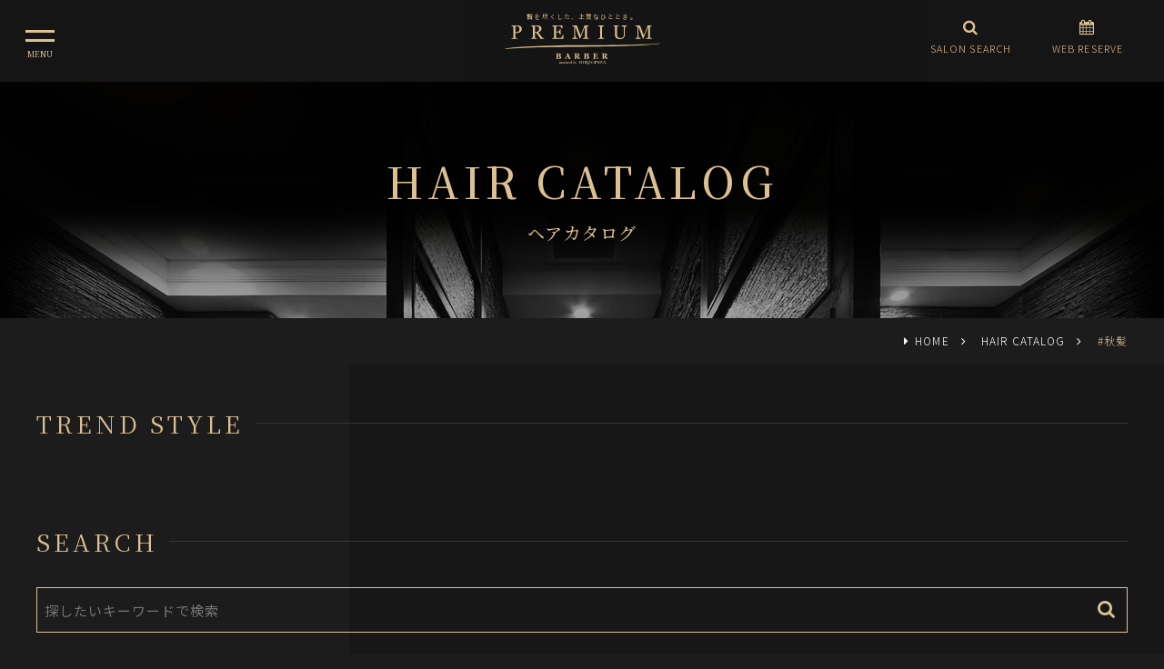

--- FILE ---
content_type: text/html; charset=UTF-8
request_url: https://www.premiumbarber.com/haircatalog/?tag=%E7%A7%8B%E9%AB%AA
body_size: 6950
content:
<!DOCTYPE html>
<html lang="ja">
<head>


<!-- Google Tag Manager -->
<script>(function(w,d,s,l,i){w[l]=w[l]||[];w[l].push({'gtm.start':
new Date().getTime(),event:'gtm.js'});var f=d.getElementsByTagName(s)[0],
j=d.createElement(s),dl=l!='dataLayer'?'&l='+l:'';j.async=true;j.src=
'https://www.googletagmanager.com/gtm.js?id='+i+dl;f.parentNode.insertBefore(j,f);
})(window,document,'script','dataLayer','GTM-P8FHK5J');</script>
<!-- End Google Tag Manager -->




<meta charset="utf-8">
<meta name="viewport" content="width=device-width, initial-scale=1, maximum-scale=1, user-scalable=0">


<meta name="robots" content="INDEX,FOLLOW">
<link rel="apple-touch-icon" href="/common/touch-icon.png" />
<link rel="shortcut icon" href="/common/favicon.ico" />
<link rel="stylesheet" type="text/css" href="/common/js/drawer/drawer.css">
<link rel="stylesheet" type="text/css" href="/common/css/reset.css">
<link rel="stylesheet" type="text/css" href="/common/css/import.css">

<script src="https://code.jquery.com/jquery-1.11.3.min.js"></script>





<title>秋髪｜ヘアカタログ｜高級理容室・床屋・ヘアサロン｜PREMIUM BARBER（プレミアムバーバー）</title>
<meta name="description" content="プレミアムバーバーのヘアカタログのご紹介ページです。ヒロ銀座ヘアーサロンは、メンズ向け理・美容メニューをはじめレディース向けの美容メニュー（シェービング・フェイシャルなど）をご提供させていただいている東京都内を中心に6店舗以上展開している理容室です。">

<meta property="og:type" content="website">
<meta property="og:title" content="ヘアカタログ｜高級理容室・床屋・ヘアサロン｜PREMIUM BARBER（プレミアムバーバー）">
<meta property="og:url" content="https://www.premiumbarber.com/haircatalog/">
<meta property="og:image" content="https://www.premiumbarber.com/common/images/sns.png">
<meta property="og:site_name" content="PREMIUM BARBER（プレミアムバーバー）">
<meta property="og:description" content="プレミアムバーバーのヘアカタログのご紹介ページです。ヒロ銀座ヘアーサロンは、メンズ向け理・美容メニューをはじめレディース向けの美容メニュー（シェービング・フェイシャルなど）をご提供させていただいている東京都内を中心に6店舗以上展開している理容室です。">


</head>

<body class="drawer drawer--left style">


<!-- Google Tag Manager (noscript) -->
<noscript><iframe src="https://www.googletagmanager.com/ns.html?id=GTM-P8FHK5J"
height="0" width="0" style="display:none;visibility:hidden"></iframe></noscript>
<!-- End Google Tag Manager (noscript) -->



<section id="reservations">
<ul class="x">
<li class="open-reserve"><a href="/salon/"><i class="fa fa-search" aria-hidden="true"></i> サロン検索して予約する</a></li>
</ul>

</section><!-- #reservations -->



<header class="head">
<button type="button" class="drawer-toggle drawer-hamburger">
<span class="sr-only">toggle navigation</span>
<span class="drawer-hamburger-icon"></span>
</button>
<div class="drawer-container">
<div class="drawer-navbar-header">
<h1 id="logo"><em>贅を尽くした、上質なひととき。</em><a href="/"><img src="/common/images/logo.svg" alt="REMIUM BARBER（プレミアムバーバー）" class=""></a></h1>
</div>

<nav class="drawer-nav" role="navigation" id="gNavi">
<ul class="drawer-menu drawer-menu--left">
<li><a href="/" class="drawer-menu-item">HOME</a></li>
<li><a href="/about/" class="drawer-menu-item">CONCEPT</a></li>
<li><a href="/salon/" class="drawer-menu-item">SALON</a></li>
<li><a href="/menu/menu.php" class="drawer-menu-item">MENU</a></li>
<li><a href="/staff/" class="drawer-menu-item">STAFF</a></li>
<li><a href="/haircatalog/" class="drawer-menu-item">HAIR CATALOG</a></li>
<!-- li><a href="//www.hiroginza.com/news/" class="drawer-menu-item" target="_blank">NEWS</a></li -->
<!-- li><a href="//www.hiroginza.com/media/" class="drawer-menu-item" target="_blank">MEDIA</a></li -->
<!--
<li><a href="https://www.premiumbarber.com/ladies/bridal/" class="drawer-menu-item" target="_blank">LADIES</a></li>
-->
<li><a href="https://www.premiumbarber.com/ladies/bridal/" class="drawer-menu-item" target="_blank">LADIES BRIDAL</a></li>
<li><a href="https://www.premiumbarber.com/ladies/bridal/mens/" class="drawer-menu-item" target="_blank">MEN’S BRIDAL</a></li>

<li><a href="//www.hiroginza.com/recruit/" class="drawer-menu-item" target="_blank">RECRUIT</a></li>
<li><a href="https://hiroginza-barberseries.com" class="drawer-menu-item" target="_blank">ONLINE SHOP</a></li>



</ul>

<!-- 
<nav id="sideSns">
<ul class="clearfix">
<li><a href="https://www.instagram.com/hiroginza.reserve/" target="_blank"><i class="fa fa-instagram" aria-hidden="true"></i></a></li></ul>
</nav>
#sideSns -->

</nav>

<nav id="headNavi" class="clearfix">
<a href="/salon/">
<dl>
<dt><i class="fa fa-search" aria-hidden="true"></i></dt>
<dd>SALON SEARCH</dd>
</dl>
</a>
<a href="javascript:void();" data-iziModal-open=".modalReserve">
<dl>
<dt><i class="fa fa-calendar" aria-hidden="true"></i></dt>
<dd>WEB RESERVE</dd>
</dl>
</a>
</nav>


</div><!-- #gNavi -->


</header>












<div id="headWrapp">
<section id="headImg">
<dl>
<dt>HAIR CATALOG</dt>
<dd><h2>ヘアカタログ</h2></dd>
</dl>
</section><!-- /#headImg -->
</div><!-- /#headWrapp -->


<nav id="panz">
<ol>
<li><a href="/">HOME</a></li>


<li><a href="/haircatalog/">HAIR CATALOG</a></li>
<li>#秋髪</li>

</ol>
</nav><!-- /#panz -->


<main id="main">




<div class="container x3">
<div class="contents">


<h3 class="title x2"><span>TREND STYLE</span></h3>

<div class="sp">
<div id="modal-search" class="modal" data-izimodal-title="SEARCH SEARCH">

<section id="searchArea">



<h3 class="title x2"><span>SEARCH</span></h3>

<form class="search_form_word clearfix" action="/haircatalog/" method="get" name="searchForm">
<input class="input_text help" title="キーワードを入力" name="keyword" value="" placeholder="探したいキーワードで検索" type="text">
<button type="submit" class="bt_search"><i class="fa fa-search" aria-hidden="true"></i></button>
<input type="hidden" name="mode" value="search">
</form>

<div id="search_cat" class="clearfix pc">


<aside class="widget">

<h3 class="widget-title"><span>LENGTH</span></h3>

<ul>
<li><a href="/haircatalog/">ALL</a></li>
<li><a href="/haircatalog/category/short/">ショート</a></li>
<li><a href="/haircatalog/category/fade/">フェード</a></li>
<li><a href="/haircatalog/category/twoblock/">ツーブロック</a></li>
<li><a href="/haircatalog/category/business/">ビジネス</a></li>
<li><a href="/haircatalog/category/parm/">パーマ</a></li>
<li><a href="/haircatalog/category/color/">カラー</a></li>
<li><a href="/haircatalog/category/trend/">トレンド</a></li>
<li><a href="/haircatalog/category/dandy/">ダンディ</a></li>
</ul>
</aside>


<aside class="widget">

<h3 class="widget-title x2"><span>IMAGE</span></h3>

<ul>
<li><a href="/haircatalog/">ALL</a></li>
<li><a href="/haircatalog/image/natural/">ナチュラル</a></li>
<li><a href="/haircatalog/image/perma/">パーマ</a></li>
<li><a href="/haircatalog/image/stylish/">スタイリッシュ・クール</a></li>
<li><a href="/haircatalog/image/casual/">カジュアル・ストリート</a></li>
<li><a href="/haircatalog/image/business/">ビジネス</a></li>
<li><a href="/haircatalog/image/73-style/">七三スタイル</a></li>
<li><a href="/haircatalog/image/two-block/">ツーブロック</a></li>
<li><a href="/haircatalog/image/foreigner/">外国人風</a></li>
<li><a href="/haircatalog/image/kimono/">和服・着物</a></li>
<li><a href="/haircatalog/image/NC/">かっこつけない</a></li>
</ul>
</aside>

<aside class="widget">

<h3 class="widget-title x2"><span>KEYWORDS</span></h3>

<div class="tagcloud">

<a href="/haircatalog/?tag=ツーブロック">ツーブロック (500)</a>

<a href="/haircatalog/?tag=メンズカット">メンズカット (469)</a>

<a href="/haircatalog/?tag=理容室">理容室 (377)</a>

<a href="/haircatalog/?tag=パーマ">パーマ (363)</a>

<a href="/haircatalog/?tag=フェード">フェード (331)</a>

<a href="/haircatalog/?tag=メンズパーマ">メンズパーマ (274)</a>

<a href="/haircatalog/?tag=バーバー">バーバー (270)</a>

<a href="/haircatalog/?tag=ショート">ショート (247)</a>

<a href="/haircatalog/?tag=メンズショート">メンズショート (228)</a>

<a href="/haircatalog/?tag=刈り上げ">刈り上げ (226)</a>

<a href="/haircatalog/?tag=床屋">床屋 (216)</a>

<a href="/haircatalog/?tag=barber">barber (202)</a>

<a href="/haircatalog/?tag=スキンフェード">スキンフェード (200)</a>

<a href="/haircatalog/?tag=taipei">taipei (160)</a>

<a href="/haircatalog/?tag=ビジネス">ビジネス (158)</a>

<a href="/haircatalog/?tag=バーバースタイル">バーバースタイル (143)</a>

<a href="/haircatalog/?tag=スパイラルパーマ">スパイラルパーマ (133)</a>

<a href="/haircatalog/?tag=センターパート">センターパート (133)</a>

<a href="/haircatalog/?tag=アップバング">アップバング (112)</a>

<a href="/haircatalog/?tag=メンズヘア">メンズヘア (106)</a>

<div class="accordion"><span class="moreBtn">MORE</span>
<p class="mores">

<a href="/haircatalog/?tag=マッシュ">マッシュ (100)</a>


<a href="/haircatalog/?tag=ジェル">ジェル (99)</a>


<a href="/haircatalog/?tag=ベリーショート">ベリーショート (98)</a>


<a href="/haircatalog/?tag=目黒">目黒 (97)</a>


<a href="/haircatalog/?tag=ビジネススタイル">ビジネススタイル (97)</a>


<a href="/haircatalog/?tag=表参道">表参道 (92)</a>


<a href="/haircatalog/?tag=shaving">shaving (91)</a>


<a href="/haircatalog/?tag=台北">台北 (90)</a>


<a href="/haircatalog/?tag=メンズ">メンズ (85)</a>


<a href="/haircatalog/?tag=プレミアムバーバー">プレミアムバーバー (85)</a>


<a href="/haircatalog/?tag=グリース">グリース (81)</a>


<a href="/haircatalog/?tag=男士髮型 ">男士髮型  (79)</a>


<a href="/haircatalog/?tag=台灣">台灣 (78)</a>


<a href="/haircatalog/?tag=ワックス">ワックス (77)</a>


<a href="/haircatalog/?tag=Taiwan">Taiwan (76)</a>


<a href="/haircatalog/?tag=ナチュラル">ナチュラル (71)</a>


<a href="/haircatalog/?tag=原宿">原宿 (69)</a>


<a href="/haircatalog/?tag=カット">カット (69)</a>


<a href="/haircatalog/?tag=理髮店">理髮店 (66)</a>


<a href="/haircatalog/?tag=ツイストスパイラル">ツイストスパイラル (65)</a>


<a href="/haircatalog/?tag=ニュアンスパーマ">ニュアンスパーマ (64)</a>


<a href="/haircatalog/?tag=ツイスパ">ツイスパ (64)</a>


<a href="/haircatalog/?tag=渋谷">渋谷 (61)</a>


<a href="/haircatalog/?tag=ショートスタイル">ショートスタイル (59)</a>


<a href="/haircatalog/?tag=ビジネスマン">ビジネスマン (58)</a>


<a href="/haircatalog/?tag=ヒロ銀座">ヒロ銀座 (56)</a>


<a href="/haircatalog/?tag=ビジネスショート">ビジネスショート (54)</a>


<a href="/haircatalog/?tag=ツイストパーマ">ツイストパーマ (54)</a>


<a href="/haircatalog/?tag=臉部按摩">臉部按摩 (51)</a>


<a href="/haircatalog/?tag=premium barber">premium barber (50)</a>


<a href="/haircatalog/?tag=修鬍子">修鬍子 (49)</a>


<a href="/haircatalog/?tag=アイロンパーマ">アイロンパーマ (48)</a>


<a href="/haircatalog/?tag=頭皮按摩">頭皮按摩 (47)</a>


<a href="/haircatalog/?tag=スパイラル">スパイラル (46)</a>


<a href="/haircatalog/?tag=耳朵清潔">耳朵清潔 (44)</a>


<a href="/haircatalog/?tag=singapore barber">singapore barber (44)</a>


<a href="/haircatalog/?tag=fade haircut">fade haircut (44)</a>


<a href="/haircatalog/?tag=南青山">南青山 (43)</a>


<a href="/haircatalog/?tag=シェービング">シェービング (42)</a>


<a href="/haircatalog/?tag=ツイスト">ツイスト (41)</a>


</p>
</div>

</div>

</aside>


<aside class="widget">

<h3 class="widget-title x2"><span>SALON</span></h3>

<ul>
<li><a href="/haircatalog/salon/pb-harajuku/">プレミアムバーバー 渋谷原宿店</a></li>
<li><a href="/haircatalog/salon/pb-omotesando/">プレミアムバーバー 表参道店</a></li>
<li><a href="/haircatalog/salon/pb-akasaka/">プレミアムバーバー 赤坂店</a></li>
<li><a href="/haircatalog/salon/pb-ginza/">プレミアムバーバー 銀座店</a></li>
<li><a href="/haircatalog/salon/pb-meguro/">プレミアムバーバー 目黒店</a></li>
<li><a href="/haircatalog/salon/pb-shinjuku/">プレミアムバーバー 新宿店</a></li>
<li><a href="/haircatalog/salon/palace/">プレミアムバーバー パレスホテル東京店</a></li>
<li><a href="/haircatalog/salon/hiropre-singapore/">at Raffles Hotel SINGAPORE</a></li>
<li><a href="/haircatalog/salon/hiropre-taiwan/">HIROGINZA PREMIUM BARBER SPA 台湾店</a></li>
<li><a href="/haircatalog/salon/vietnam2/">HIROGINZA PREMIUM  BARBER SPA  VIETNAM CARAVELLE SAIGON HOTEL</a></li>
<li><a href="/haircatalog/salon/australia/">ヒロ銀座オーストラリア店 </a></li>

</ul>
</aside>


</div><!-- /#search_cat -->



<h3 class="title x2 jp"><span>こだわり検索</span></h3>
<p class="font80 mab15">髪の長さやイメージの他に、おすすめの年齢から検索できます。</p>
<form method="post" action="/haircatalog/" name="searchForm2">
<input type="hidden" name="mode" value="search">
<input type="hidden" name="type" value="complex">


<div id="searchBox">
<table>
<tr>
<th>カテゴリ</th>
<td class="searchLabel clearfix">
<span>
<input type="checkbox" name="style_category[]" value="1" id="c1"><label for="c1">ショート</label> </span>
<span>
<input type="checkbox" name="style_category[]" value="5" id="c2"><label for="c2">フェード</label> </span>
<span>
<input type="checkbox" name="style_category[]" value="2" id="c3"><label for="c3">ツーブロック</label> </span>
<span>
<input type="checkbox" name="style_category[]" value="3" id="c4"><label for="c4">ビジネス</label> </span>
<span>
<input type="checkbox" name="style_category[]" value="6" id="c5"><label for="c5">パーマ</label> </span>
<span>
<input type="checkbox" name="style_category[]" value="7" id="c6"><label for="c6">カラー</label> </span>
<span>
<input type="checkbox" name="style_category[]" value="4" id="c7"><label for="c7">トレンド</label> </span>
<span>
<input type="checkbox" name="style_category[]" value="8" id="c8"><label for="c8">ダンディ</label> </span>
</td>
</tr>
<tr>
<th>年代別</th>
<td class="searchLabel clearfix">
<span>
<input type="checkbox" name="type6[0]" value="1"  id="t1" /><label for="t1">～20代</label>
<input type="hidden" name="type6_data[0]" value="_" />
</span>
<span>
<input type="checkbox" name="type6[1]" value="1"  id="t2" /><label for="t2">30代</label>
<input type="hidden" name="type6_data[1]" value="_" />
</span>
<span>
<input type="checkbox" name="type6[2]" value="1"  id="t3" /><label for="t3">40代</label>
<input type="hidden" name="type6_data[2]" value="_" />
</span>
<span>
<input type="checkbox" name="type6[3]" value="1"  id="t4" /><label for="t4">50代～</label>
<input type="hidden" name="type6_data[3]" value="_" />
</span>
</td>
</tr>
<tr>
<th>イメージ</th>
<td class="searchLabel clearfix">
<span>
<input type="checkbox" name="good_image[]" value="1" id="i1"><label for="i1">ナチュラル</label> </span>
<span>
<input type="checkbox" name="good_image[]" value="2" id="i2"><label for="i2">パーマ</label> </span>
<span>
<input type="checkbox" name="good_image[]" value="7" id="i3"><label for="i3">スタイリッシュ・クール</label> </span>
<span>
<input type="checkbox" name="good_image[]" value="3" id="i4"><label for="i4">カジュアル・ストリート</label><br></span>
<span>
<input type="checkbox" name="good_image[]" value="4" id="i5"><label for="i5">ビジネス</label> </span>
<span>
<input type="checkbox" name="good_image[]" value="5" id="i6"><label for="i6">七三スタイル</label> </span>
<span>
<input type="checkbox" name="good_image[]" value="6" id="i7"><label for="i7">ツーブロック</label> </span>
<span>
<input type="checkbox" name="good_image[]" value="8" id="i8"><label for="i8">外国人風</label><br></span>
<span>
<input type="checkbox" name="good_image[]" value="9" id="i9"><label for="i9">和服・着物</label> </span>
<span>
<input type="checkbox" name="good_image[]" value="10" id="i10"><label for="i10">かっこつけない</label> </span>
</td>
</tr>
</table>

<div id="searchBtn"><button type="submit"><i class="fa fa-search" aria-hidden="true"></i> SEARCH</button></div>


</div>

</form>


</section><!-- /#searchArea -->

</div><!-- #modal-search -->

</div>

<section id="styleList" class="clearfix">





</section><!-- /#styleList -->



<div class="pc">
<div id="modal-search" class="modal" data-izimodal-title="SEARCH SEARCH">

<section id="searchArea">



<h3 class="title x2"><span>SEARCH</span></h3>

<form class="search_form_word clearfix" action="/haircatalog/" method="get" name="searchForm">
<input class="input_text help" title="キーワードを入力" name="keyword" value="" placeholder="探したいキーワードで検索" type="text">
<button type="submit" class="bt_search"><i class="fa fa-search" aria-hidden="true"></i></button>
<input type="hidden" name="mode" value="search">
</form>

<div id="search_cat" class="clearfix pc">


<aside class="widget">

<h3 class="widget-title"><span>LENGTH</span></h3>

<ul>
<li><a href="/haircatalog/">ALL</a></li>
<li><a href="/haircatalog/category/short/">ショート</a></li>
<li><a href="/haircatalog/category/fade/">フェード</a></li>
<li><a href="/haircatalog/category/twoblock/">ツーブロック</a></li>
<li><a href="/haircatalog/category/business/">ビジネス</a></li>
<li><a href="/haircatalog/category/parm/">パーマ</a></li>
<li><a href="/haircatalog/category/color/">カラー</a></li>
<li><a href="/haircatalog/category/trend/">トレンド</a></li>
<li><a href="/haircatalog/category/dandy/">ダンディ</a></li>
</ul>
</aside>


<aside class="widget">

<h3 class="widget-title x2"><span>IMAGE</span></h3>

<ul>
<li><a href="/haircatalog/">ALL</a></li>
<li><a href="/haircatalog/image/natural/">ナチュラル</a></li>
<li><a href="/haircatalog/image/perma/">パーマ</a></li>
<li><a href="/haircatalog/image/stylish/">スタイリッシュ・クール</a></li>
<li><a href="/haircatalog/image/casual/">カジュアル・ストリート</a></li>
<li><a href="/haircatalog/image/business/">ビジネス</a></li>
<li><a href="/haircatalog/image/73-style/">七三スタイル</a></li>
<li><a href="/haircatalog/image/two-block/">ツーブロック</a></li>
<li><a href="/haircatalog/image/foreigner/">外国人風</a></li>
<li><a href="/haircatalog/image/kimono/">和服・着物</a></li>
<li><a href="/haircatalog/image/NC/">かっこつけない</a></li>
</ul>
</aside>

<aside class="widget">

<h3 class="widget-title x2"><span>KEYWORDS</span></h3>

<div class="tagcloud">

<a href="/haircatalog/?tag=ツーブロック">ツーブロック (500)</a>

<a href="/haircatalog/?tag=メンズカット">メンズカット (469)</a>

<a href="/haircatalog/?tag=理容室">理容室 (377)</a>

<a href="/haircatalog/?tag=パーマ">パーマ (363)</a>

<a href="/haircatalog/?tag=フェード">フェード (331)</a>

<a href="/haircatalog/?tag=メンズパーマ">メンズパーマ (274)</a>

<a href="/haircatalog/?tag=バーバー">バーバー (270)</a>

<a href="/haircatalog/?tag=ショート">ショート (247)</a>

<a href="/haircatalog/?tag=メンズショート">メンズショート (228)</a>

<a href="/haircatalog/?tag=刈り上げ">刈り上げ (226)</a>

<a href="/haircatalog/?tag=床屋">床屋 (216)</a>

<a href="/haircatalog/?tag=barber">barber (202)</a>

<a href="/haircatalog/?tag=スキンフェード">スキンフェード (200)</a>

<a href="/haircatalog/?tag=taipei">taipei (160)</a>

<a href="/haircatalog/?tag=ビジネス">ビジネス (158)</a>

<a href="/haircatalog/?tag=バーバースタイル">バーバースタイル (143)</a>

<a href="/haircatalog/?tag=スパイラルパーマ">スパイラルパーマ (133)</a>

<a href="/haircatalog/?tag=センターパート">センターパート (133)</a>

<a href="/haircatalog/?tag=アップバング">アップバング (112)</a>

<a href="/haircatalog/?tag=メンズヘア">メンズヘア (106)</a>

<div class="accordion"><span class="moreBtn">MORE</span>
<p class="mores">

<a href="/haircatalog/?tag=マッシュ">マッシュ (100)</a>


<a href="/haircatalog/?tag=ジェル">ジェル (99)</a>


<a href="/haircatalog/?tag=ベリーショート">ベリーショート (98)</a>


<a href="/haircatalog/?tag=目黒">目黒 (97)</a>


<a href="/haircatalog/?tag=ビジネススタイル">ビジネススタイル (97)</a>


<a href="/haircatalog/?tag=表参道">表参道 (92)</a>


<a href="/haircatalog/?tag=shaving">shaving (91)</a>


<a href="/haircatalog/?tag=台北">台北 (90)</a>


<a href="/haircatalog/?tag=メンズ">メンズ (85)</a>


<a href="/haircatalog/?tag=プレミアムバーバー">プレミアムバーバー (85)</a>


<a href="/haircatalog/?tag=グリース">グリース (81)</a>


<a href="/haircatalog/?tag=男士髮型 ">男士髮型  (79)</a>


<a href="/haircatalog/?tag=台灣">台灣 (78)</a>


<a href="/haircatalog/?tag=ワックス">ワックス (77)</a>


<a href="/haircatalog/?tag=Taiwan">Taiwan (76)</a>


<a href="/haircatalog/?tag=ナチュラル">ナチュラル (71)</a>


<a href="/haircatalog/?tag=原宿">原宿 (69)</a>


<a href="/haircatalog/?tag=カット">カット (69)</a>


<a href="/haircatalog/?tag=理髮店">理髮店 (66)</a>


<a href="/haircatalog/?tag=ツイストスパイラル">ツイストスパイラル (65)</a>


<a href="/haircatalog/?tag=ニュアンスパーマ">ニュアンスパーマ (64)</a>


<a href="/haircatalog/?tag=ツイスパ">ツイスパ (64)</a>


<a href="/haircatalog/?tag=渋谷">渋谷 (61)</a>


<a href="/haircatalog/?tag=ショートスタイル">ショートスタイル (59)</a>


<a href="/haircatalog/?tag=ビジネスマン">ビジネスマン (58)</a>


<a href="/haircatalog/?tag=ヒロ銀座">ヒロ銀座 (56)</a>


<a href="/haircatalog/?tag=ビジネスショート">ビジネスショート (54)</a>


<a href="/haircatalog/?tag=ツイストパーマ">ツイストパーマ (54)</a>


<a href="/haircatalog/?tag=臉部按摩">臉部按摩 (51)</a>


<a href="/haircatalog/?tag=premium barber">premium barber (50)</a>


<a href="/haircatalog/?tag=修鬍子">修鬍子 (49)</a>


<a href="/haircatalog/?tag=アイロンパーマ">アイロンパーマ (48)</a>


<a href="/haircatalog/?tag=頭皮按摩">頭皮按摩 (47)</a>


<a href="/haircatalog/?tag=スパイラル">スパイラル (46)</a>


<a href="/haircatalog/?tag=耳朵清潔">耳朵清潔 (44)</a>


<a href="/haircatalog/?tag=singapore barber">singapore barber (44)</a>


<a href="/haircatalog/?tag=fade haircut">fade haircut (44)</a>


<a href="/haircatalog/?tag=南青山">南青山 (43)</a>


<a href="/haircatalog/?tag=シェービング">シェービング (42)</a>


<a href="/haircatalog/?tag=ツイスト">ツイスト (41)</a>


</p>
</div>

</div>

</aside>


<aside class="widget">

<h3 class="widget-title x2"><span>SALON</span></h3>

<ul>
<li><a href="/haircatalog/salon/pb-harajuku/">プレミアムバーバー 渋谷原宿店</a></li>
<li><a href="/haircatalog/salon/pb-omotesando/">プレミアムバーバー 表参道店</a></li>
<li><a href="/haircatalog/salon/pb-akasaka/">プレミアムバーバー 赤坂店</a></li>
<li><a href="/haircatalog/salon/pb-ginza/">プレミアムバーバー 銀座店</a></li>
<li><a href="/haircatalog/salon/pb-meguro/">プレミアムバーバー 目黒店</a></li>
<li><a href="/haircatalog/salon/pb-shinjuku/">プレミアムバーバー 新宿店</a></li>
<li><a href="/haircatalog/salon/palace/">プレミアムバーバー パレスホテル東京店</a></li>
<li><a href="/haircatalog/salon/hiropre-singapore/">at Raffles Hotel SINGAPORE</a></li>
<li><a href="/haircatalog/salon/hiropre-taiwan/">HIROGINZA PREMIUM BARBER SPA 台湾店</a></li>
<li><a href="/haircatalog/salon/vietnam2/">HIROGINZA PREMIUM  BARBER SPA  VIETNAM CARAVELLE SAIGON HOTEL</a></li>
<li><a href="/haircatalog/salon/australia/">ヒロ銀座オーストラリア店 </a></li>

</ul>
</aside>


</div><!-- /#search_cat -->



<h3 class="title x2 jp"><span>こだわり検索</span></h3>
<p class="font80 mab15">髪の長さやイメージの他に、おすすめの年齢から検索できます。</p>
<form method="post" action="/haircatalog/" name="searchForm2">
<input type="hidden" name="mode" value="search">
<input type="hidden" name="type" value="complex">


<div id="searchBox">
<table>
<tr>
<th>カテゴリ</th>
<td class="searchLabel clearfix">
<span>
<input type="checkbox" name="style_category[]" value="1" id="c1"><label for="c1">ショート</label> </span>
<span>
<input type="checkbox" name="style_category[]" value="5" id="c2"><label for="c2">フェード</label> </span>
<span>
<input type="checkbox" name="style_category[]" value="2" id="c3"><label for="c3">ツーブロック</label> </span>
<span>
<input type="checkbox" name="style_category[]" value="3" id="c4"><label for="c4">ビジネス</label> </span>
<span>
<input type="checkbox" name="style_category[]" value="6" id="c5"><label for="c5">パーマ</label> </span>
<span>
<input type="checkbox" name="style_category[]" value="7" id="c6"><label for="c6">カラー</label> </span>
<span>
<input type="checkbox" name="style_category[]" value="4" id="c7"><label for="c7">トレンド</label> </span>
<span>
<input type="checkbox" name="style_category[]" value="8" id="c8"><label for="c8">ダンディ</label> </span>
</td>
</tr>
<tr>
<th>年代別</th>
<td class="searchLabel clearfix">
<span>
<input type="checkbox" name="type6[0]" value="1"  id="t1" /><label for="t1">～20代</label>
<input type="hidden" name="type6_data[0]" value="_" />
</span>
<span>
<input type="checkbox" name="type6[1]" value="1"  id="t2" /><label for="t2">30代</label>
<input type="hidden" name="type6_data[1]" value="_" />
</span>
<span>
<input type="checkbox" name="type6[2]" value="1"  id="t3" /><label for="t3">40代</label>
<input type="hidden" name="type6_data[2]" value="_" />
</span>
<span>
<input type="checkbox" name="type6[3]" value="1"  id="t4" /><label for="t4">50代～</label>
<input type="hidden" name="type6_data[3]" value="_" />
</span>
</td>
</tr>
<tr>
<th>イメージ</th>
<td class="searchLabel clearfix">
<span>
<input type="checkbox" name="good_image[]" value="1" id="i1"><label for="i1">ナチュラル</label> </span>
<span>
<input type="checkbox" name="good_image[]" value="2" id="i2"><label for="i2">パーマ</label> </span>
<span>
<input type="checkbox" name="good_image[]" value="7" id="i3"><label for="i3">スタイリッシュ・クール</label> </span>
<span>
<input type="checkbox" name="good_image[]" value="3" id="i4"><label for="i4">カジュアル・ストリート</label><br></span>
<span>
<input type="checkbox" name="good_image[]" value="4" id="i5"><label for="i5">ビジネス</label> </span>
<span>
<input type="checkbox" name="good_image[]" value="5" id="i6"><label for="i6">七三スタイル</label> </span>
<span>
<input type="checkbox" name="good_image[]" value="6" id="i7"><label for="i7">ツーブロック</label> </span>
<span>
<input type="checkbox" name="good_image[]" value="8" id="i8"><label for="i8">外国人風</label><br></span>
<span>
<input type="checkbox" name="good_image[]" value="9" id="i9"><label for="i9">和服・着物</label> </span>
<span>
<input type="checkbox" name="good_image[]" value="10" id="i10"><label for="i10">かっこつけない</label> </span>
</td>
</tr>
</table>

<div id="searchBtn"><button type="submit"><i class="fa fa-search" aria-hidden="true"></i> SEARCH</button></div>


</div>

</form>


</section><!-- /#searchArea -->

</div><!-- #modal-search -->

</div>

</div><!-- /.contents -->
</div><!-- /.container -->





</main>





<footer id="footerFix">

<h2 id="footLogo"><a href="/"><img src="/common/images/logo_wh.svg" alt="REMIUM BARBER（プレミアムバーバー）" class=""></a></h2>

<nav id="footNavi">
<ul class="clearfix">
<li><a href="//www.hiroginza.com/media/" target="_blank">メディア情報</a></li><li><a href="//www.hiroginza.com/recruit/" target="_blank">採用情報</a></li><li><a href="//www.hiroginza.com/company/" target="_blank">会社概要</a></li>
</ul>
<ul class="clearfix">
<li><a href="//www.hiroginza.com" target="_blank">ヒロ銀座</a></li>
<!--
<li><a href="/ladies/" target="_blank">レディースメニュー</a></li><li><a href="/mens/" target="_blank">メンズブライダルシェービング</a></li><li><a href="/ladies/bridal/" target="_blank">ブライダルシェービング</a></li>
-->
</ul>
</nav><!-- /#footNavi -->


<div id="copyRight">&copy; 2026 PREMIUM BARBER<span> All Rights Reserved.</span></div>
</footer>


<div id="pageTop"><a href="JavaScript:scrollTo(0,0)" onClick="slowdownScroll();return false;"><img src="/common/images/pagetop.png" alt="PAGE TOP" /></a></div>



<script src="/common/js/jquery.easing.1.3.js"></script>
<script src="/common/js/jquery.heightLine.js"></script>
<script src="/common/js/scroll.js"></script>
<script src="/common/js/footerFixed.js"></script>
<script src="/common/js/jquery.transit.min.js"></script>
<!-- jquery.response.js -->
<script type="text/javascript" src="/common/js/response.js"></script>

<script type="text/javascript" src="/common/js/ofi.min.js"></script>
<script>
  objectFitImages();
</script>


<script src="/common/js/drawer/iscroll.min.js"></script>
<script src="/common/js/drawer/bootstrap.min.js"></script>
<script src="/common/js/drawer/drawer.min.js" charset="utf-8"></script>
<script>

$(document).ready(function() {
	$('.drawer').drawer();
});

</script>





<script>

var ua = navigator.userAgent.toLowerCase();
var isMobile = /iphone/.test(ua)||/android(.+)?mobile/.test(ua);

if (!isMobile) {
    $('a[href^="tel:"]').on('click', function(e) {
        e.preventDefault();
    });
}

</script>

<script>
	var bottomPosY = '55px';


$(function() {
	var showFlug = false;
	if (window.matchMedia('(min-width: 640px)').matches) {
		var bottomPos = '20px';
	}else {
		var bottomPos = bottomPosY;
	}
	var topBtn = $('#pageTop');	

	$(window).scroll(function () {
		
		if ($(this).scrollTop() >= '100') {
			if (showFlug == false) {
				showFlug = true;
				topBtn.stop().animate({'bottom' : bottomPos}, 250);
			}
		} else {
			if (showFlug) {
				showFlug = false;
				topBtn.stop().animate({'bottom' : '-300px'}, 100);
			}
		}
	});
});

</script>

<script type="text/javascript" src="/common/js/iziModal/iziModal.min.js"></script>
<link rel="stylesheet" type="text/css" href="/common/js/iziModal/iziModal.css">
<script>

$(function(){
$(".modalReserve").iziModal({
	headerColor: "#fff",
	iframe: true,
	overlayColor:"rgba(0, 0, 0, .7)",
	width: 800,
	iframeHeight:600,
	loop: true,
	navigateCaption:false,
	transitionIn: 'fadeInUp',
	transitionOut: 'fadeOutDown'
})
})

</script>

<div class="modalReserve" data-izimodal-iframeURL="/modal/reserve.php"><div data-iziModal-close class="icon-close"><i class="fa fa-times" aria-hidden="true"></i></div></div>




<script type="text/javascript" src="/common/js/jquery.tile.js"></script>
<script type="application/javascript">

$(function(){
if (window.matchMedia('(min-width: 640px)').matches) {
	$('#styleList dd.name').tile(3);
	$('#styleList dd.author').tile(3);
	
}else {
	$('#styleList dd.name').tile(2);
	$('#styleList dd.author').tile(2);
}
});

</script>

<!-- jQuery Accordion -->
<script>

jQuery(document).ready(function() {
	$('.accordion .mores').hide();
	$('.accordion .moreBtn').click(function() {
		if($(this).is(".selected")){
            $(this).removeClass("selected");
        }else {
            $(this).addClass("selected");
        }
 	 if($(this).next('.mores').is(':visible')) {
   	     $(this).next('.mores').slideUp(300);
   	 } else {
    	    $(this).next('.mores').slideDown(300);
   	 }
	});
});

</script>

<!--
<script type="text/javascript" src="/common/js/iziModal/iziModal.min.js"></script>
<link rel="stylesheet" type="text/css" href="/common/js/iziModal/iziModal.css">
<script type="application/javascript">

$(document).on('click', '.open-search', function(event) {
  event.preventDefault();
  $('#modal-search').iziModal('open');
});
$(function(){
if (!window.matchMedia('(min-width: 640px)').matches) {
	$('#modal-search').iziModal({
	  headerColor: '#1e1e1e', 
	  overlayColor: 'rgba(0, 0, 0, 0.5)', 
	  fullscreen: false, 
	  transitionIn: 'fadeInUp',
	  transitionOut: 'fadeOutDown' 
	});
}
});

</script>
-->


</body>
</html>

--- FILE ---
content_type: text/css
request_url: https://www.premiumbarber.com/common/css/style.css
body_size: 12122
content:
@charset "UTF-8";

/* -----------------------------------------------
FileName: style.css
----------------------------------------------- */

	.home #keyWrap {
		background-color: rgba(0,0,0,.1);
		width:100%;
		height:100vh;
		position:relative;
		text-align:center;
		display: -webkit-box;
		display: -ms-flexbox;
		display: -webkit-flex;
		display: flex;
		-webkit-box-align: center;
		-ms-flex-align: center;
		-webkit-align-items: center;
		align-items: center;
		-webkit-box-pack: center;
		-ms-flex-pack: center;
		-webkit-justify-content: center;
		justify-content: center;
		-webkit-flex-direction: column;
		-ms-flex-direction: column;
		flex-direction: column;
		box-sizing:border-box;

	}

.home #keyImg {
	width:100%;
	height:100vh;	
}


.home #keyImg a.scroll {
	display:block;
	position:absolute;
	left:50%;
	bottom:0;
	margin-left:-2em;
	color:#dcc090;
	text-decoration:none;
}

.home #keyImg a.scroll:after {
	content:"";
	display:block;
	height:40px;
	width:1px;
	text-align:center;
	background:#dcc090;
	margin:8px auto 0 auto;
}


.home #keyImg dt {
	color:#dcc090;
	font-size:38px;
	font-family: 'Noto Serif JP';
	font-weight:600;
	letter-spacing:.15em;
	margin:0 0 .8em 0;
	line-height:1em;
}

.home #keyImg dt rt {
	
	font-size:12px;
}

.home #keyImg dd {
	color:#dcc090;
	line-height:2em;
	font-size:1.1em;
}

.home #aboutArea {
	width:auto;
	max-width:1440px;
	min-width:1200px;
	margin:0 auto 100px auto;
}


.home #aboutArea #aboutTxt {
	width:36%;
	float:left;
	box-sizing:border-box;
	padding:50px 0 0 0;
	position: relative;
	z-index: 100;
}

.home #aboutArea #aboutTxt article {
	width:75%;
	margin:auto;
}

.home #aboutArea #aboutImg {
	width:64%;
	float:right;
	box-sizing:border-box;
	position: relative;
	z-index: 100;
}

.home #aboutArea #aboutImg figure {
	float:left;
	width:49%;
	height:auto;
	position:relative;
	margin:0 1% 1% 0;
	-webkit-transition: all .3s ease;
	-moz-transition: all .3s ease;
	-o-transition: all .3s ease;
	top:0;
}

.home #aboutArea #aboutImg figure:last-child {
	margin:0 0 0 0;
}

.home #aboutArea #aboutImg figure:hover {
	top:-10px;
	box-shadow: 8px 8px 10px 2px rgba(21,21,21,0.4);
	z-index:20;
}


	.home #aboutArea #aboutImg figure a {
		display: block;
		position: relative;
		padding-top: 55.556%;
	}
	
/*	
	.home #aboutArea #aboutImg figure img {
		width:100%;
		height:100%;
		position: absolute;
		top: 0;
		left: 0;
		object-fit: cover;
		object-position: left bottom;
	}
*/
	.home #aboutArea #aboutImg figure img {
		width:100%;
		height:auto;
}

.home #aboutArea #aboutImg figcaption {
	position:absolute;
	top:0;
	left:0;
	width:100%;
	height:100%;
	display:block;
	text-align:center;
	background: rgba(0,0,0,.5);
	-webkit-transition: all .3s ease;
	-moz-transition: all .3s ease;
	-o-transition: all .3s ease;
	box-sizing:border-box;
	padding:1.5em;
}


.home #aboutArea #aboutImg figure:hover figcaption {
	background: rgba(0,0,0,.15);
}


.home #aboutArea #aboutImg figcaption p {
	display:table;
	
	color:#fff;
	font-family: 'Noto Serif JP';
	line-height:1.5em;
	letter-spacing:.1em;
	font-size:1.05em;
	height:100%;
	width:100%;
}

.home #aboutArea #aboutImg figcaption p span {
	display:table-cell;
	text-align:right;
	vertical-align:bottom;
	height:100%;
	width:100%;
}

.naviEx {
	margin:0 0 4em 0;
}

.home #salonArea {
	clear: both;
	width:100%;
	margin:0 0 100px 0;
}

.home #salonArea.x2 {
	padding: 50px 0 0 0;
}

.home #salonArea .bn {
	text-align:center;
	margin:30px 0 0 0;
}

.home #salonArea .bn a:hover {
	opacity:.8;
}

.home #salonWrap {
	background-image:url(../../images/salon_bg.jpg);
	background-position: center center;
	background-repeat:no-repeat;
	background-size:cover;
}

.home #salonArea #salonWrap figure {
	float:left;
	width:33.33333%;
	position:relative;
	margin:0 0 0 0;
	-webkit-transition: all .3s ease;
	-moz-transition: all .3s ease;
	-o-transition: all .3s ease;
	border-top:1px solid rgba(255,255,255,.2);
	border-right:1px solid rgba(255,255,255,.2);
	box-sizing:border-box;
}

.home #salonArea #salonWrap figure:nth-child(-n +3) {
	border-top:none;
}

.home #salonArea #salonWrap figure:nth-child(3n) {
	border-right:none;
}


.home #salonArea #salonWrap figure:last-child {
	margin:0 0 0 0;
}

.home #salonArea #salonWrap figure img {
	width:100%;
	height:260px;
	object-fit: cover;
	object-position: 50% 50%;
	font-family: 'object-fit: cover; object-position: 50% 50%;';
	-webkit-transition: all .3s ease;
	-moz-transition: all .3s ease;
	-o-transition: all .3s ease;
	opacity:0;
}

.home #salonArea #salonWrap figure:hover img {
	opacity:1;
}

.home #salonArea #salonWrap figcaption {
	position:absolute;
	top:0;
	left:0;
	width:100%;
	height:260px;
	display:block;
	
	background: rgba(0,0,0,.5);
	-webkit-transition: all .3s ease;
	-moz-transition: all .3s ease;
	-o-transition: all .3s ease;
	box-sizing:border-box;
	
}

.home #salonArea #salonWrap figure:hover figcaption {
	background: rgba(0,0,0,.1);
}

.home #salonArea #salonWrap figcaption aside {
	display:table;
	width:100%;
	height:260px;
	opacity:1;
}

.home #salonArea #salonWrap figcaption aside div {
	display:table-cell;
	vertical-align:middle;
	text-align:center;
	width:100%;
	height:260px;
}

.home #salonArea #salonWrap figure:hover figcaption aside {
	opacity:1;
}


.home #salonArea #salonWrap figcaption aside dl {
	color:#dcc090;
	margin:0 0 20px 0;
}

.home #salonArea #salonWrap figcaption aside dt {
	line-height:0;
	margin:0 0 15px 0;
}

.home #salonArea #salonWrap figcaption aside dd {
	font-family: 'Noto Serif JP';
	font-size:1.2em;
	line-height:1em;
	letter-spacing:.2em;
	font-weight:500;
}


.home #salonArea #salonWrap figcaption aside h3 {
	color:#fff;
}

.home #salonArea #salonWrap figcaption img {
	width:255px;
	height:auto;
	opacity:1;
	/* fill:#dcc090; */
}

.home #scheduleArea {
	width:auto;
	max-width:1440px;
	min-width:1200px;
	margin:0 auto 0 auto;
	display: flex;
	flex-direction: row-reverse;
	justify-content: space-between;
}


.home #scheduleArea #scheduleTxt {
	width:36%;
	/* float:right; */
	box-sizing:border-box;
	padding: 50px 0 0 0;
}

.home #scheduleArea #scheduleTxt article {
	width:75%;
	margin:auto;
}

.home #scheduleArea #scheduleImg {
	width:64%;
	/* float:left; */
	box-sizing:border-box;
}

.home #scheduleArea #scheduleImg img {
	width:100%;
	height:auto;
}

.home #styleArea {
	margin:0 0 90px 0;
	display: flex;
	justify-content: space-between;
}


.home #styleArea #styleTxt {
	width:360px;
	/* float:left; */
	box-sizing:border-box;
	padding:100px 0 0 0;
}

.home #styleArea #styleImg {
	/* float:right; */
	width:790px;
}

.home #styleArea #styleImg li:nth-child(1) {float:left; margin:50px 0 0 0;}
.home #styleArea #styleImg li:nth-child(2) {float:right;}


#blogArea {
	margin:0 0 30px 0;
}

.home #blogArea {
	margin:0 0 0 0;
}

#blogArea a {
	display:block;
	width:277px;
	float:left;
	text-decoration:none;
	margin:0 30px 30px 0;
}


#blogArea a:nth-child(4n) {
	margin:0 0 30px 0;
}

#blogArea a:hover {
	opacity:.9;
}

#blogArea a dt {
	margin:0 0 10px 0;
}

#blogArea a dt img {
	width:277px;
	height:277px;
	object-fit: cover;
	object-position: 50% 20%;
	font-family: 'object-fit: cover; object-position: 50% 20%;';
}

#blogArea.x2 a {
	width:375px;
	float:none;
	margin:0 0 30px 0;
}

#blogArea.x2 a:nth-child(odd) {float:left;}
#blogArea.x2 a:nth-child(even) {float:right;}

#blogArea.x2 a dt img {
	width:375px;
	height:375px;
}

#blogArea a dd.author {
	font-size:.9em;
	color:#dcc090;
	margin:0 0 .5em 0;
}

#blogArea a dd.title {
	margin:0 0 .8em 0;
}

#blogArea a dd.cat {
	color:#565656;
	font-size:.9em;
}

#recruit #recruitArea {
	width:auto;
	max-width:1440px;
	min-width:1200px;
	margin:0 auto 0 auto;
	display: flex;
	flex-direction: row-reverse;
	justify-content: space-between;
}


#recruit #recruitArea #recruitTxt {
	width:40%;
	/* float:right; */
	box-sizing:border-box;
	padding: 50px 0 0 0;
}

#recruit #recruitArea #recruitTxt article {
	width:70%;
	margin:auto;
}

#recruit #recruitArea #recruitImg {
	width:57%;
	/* float:left; */
	box-sizing:border-box;
}

#recruit #recruitArea #recruitImg img {
	width:100%;
	height:auto;
}


.home #productBn {
	text-align:center;
}

.home #productBn a:hover {
	opacity:.8;
}

/* .salon サロン */

.salon .salonList {
	clear:both;
}

.salon .salonList .salonImg {
	width:530px;
	float:left;
}

.salon .salonList .salonImg img {
	width:530px;
	height:400px;
	object-fit: cover;
	object-position: 50% 50%;
	font-family: 'object-fit: cover; object-position: 50% 50%;';
}

.salon .salonList .salonTxt {
	width:570px;
	float:right;
	padding:40px 0 0 0;
}

.salon .salonList a:hover {
	opacity:.8;
}

.salon .salonList .salonTxt a.name dl {
	margin:0 0 2em 0;
	font-family: 'Noto Serif JP';
	letter-spacing:.1em;
	font-weight:500;
}

.salon .salonList .salonTxt a.name dt {
	font-size:1.2em;
	line-height:1em;
	margin:0 0 1em 0;
	
}

.salon .salonList .salonTxt a.name dd {
	font-size:3em;
	line-height:1em;
	letter-spacing:.15em;
}

.salon .salonList .salonTxt a.name dd span {
	font-size:15px;
	letter-spacing:.2em;
	font-weight:400;
}

.salon .salonList .salonTxt a.name {
	color:#dcc090;
}

.salon .salonList .salonTxt a.name:hover {
	text-decoration:none;
}

.salon .salonList .salonTxt p.tel {
	margin:0 0 1em 0;
	font-size:1.5em;
	font-weight:300;
}

.salon .salonList .salonTxt p.tel a {
	text-decoration:none;
	cursor: default;
}

.salon .salonList .salonTxt dl.add {
	margin:0 0 3em 0;
	position:relative;
	font-size:1.1em;
	padding:0 0 0 40px;
}

.salon .salonList .salonTxt dl.add:before {
	content:"\f041";
	font-family: FontAwesome;
	position:absolute;
	left:0;
	top:8px;
	font-size:3.2em;
}

.salon .salonList .salonTxt dl.add dt {
	margin:0 0 .5em 0;
	line-height:1em;
	
}

.salon .salonList .salonTxt li {
	float:left;
	width:25%;
	text-align:center;
	font-family: 'Noto Serif JP';
}

.salon .salonList .salonTxt li a {
	color:#fff;
	display:block;
	width:100%;
	line-height:1em;
	font-size:1em;
	border:1px solid #fff;
	padding:1em 0;
	text-decoration:none;
	box-sizing:border-box;
}

/* .salon サロン詳細 */


.salon #salonData {
	width:auto;
	max-width:1440px;
	min-width:1200px;
	margin:0 auto 0 auto;
}


.salon #salonData #salonTxt {
	width:40%;
	float:right;
	box-sizing:border-box;
	padding: 50px 0 0 0;
}

.salon #salonData #salonTxt  article {
	width:340px;
	margin:auto;
}

.salon #salonData #mainImg {
	width:60%;
	float:left;
	box-sizing:border-box;
	z-index:0;
	margin:0 0 -50px 0;
}

.salon #salonData #mainImg  .bx-wrapper .bx-pager {
	display:block;
	position:absolute;
	right:1%;
	/* bottom:10px; */
	width:auto;
	z-index:80;
}


.salon #salonData #mainImg img {
	width:900px;
	height:600px;
	object-fit: cover;
	object-position: 50% 50%;
	font-family: 'object-fit: cover; object-position: 50% 50%;';
}

.salon #salonData #salonTxt h3 {
	font-size:3.3em;
	line-height:1em;
	letter-spacing:.15em;
	font-family: 'Noto Serif JP';
	letter-spacing:.2em;
	color:#dcc090;
	font-weight:500;
	margin:0 0 1em 0;
}

.salon #salonData #salonTxt p.tel {
	margin:0 0 1em 0;
	font-size:1.5em;
	font-weight:300;
}

.salon #salonData #salonTxt p.tel a {
	text-decoration:none;
	cursor: default;
}

.salon #salonData #salonTxt dl.add {
	margin:0 0 .5em 0;
	position:relative;
	font-size:1.1em;
}


.salon #salonData #salonTxt dl.add dt {
	margin:0 0 .5em 0;
	line-height:1em;
	
}

.salon #salonData #salonTxt p {
	margin:0 0 .5em 0;
}

.salon #salonData #salonTxt .card {
	margin:10px 0 20px 0;
}


.salon #salonData #salonTxt .card li {
	display:inline-block;
	margin:0 5px 0 0;
}

.salon #salonData #salonTxt .card li:last-child {
	margin:0 0 0 0;
}

.salon #salonData #salonTxt .snsIcon {
	margin:10px 0 20px 0;
}


.salon #salonData #salonTxt .snsIcon li {
	display:inline-block;
	margin:0 10px 0 0;
	font-size:2em;
}

.salon #salonData #salonTxt .snsIcon li:last-child {
	margin:0 0 0 0;
}

.salon #movieArea {
	clear:both;
	margin:70px auto 0 auto;
	width:1200px;
}

.salon #movieArea article {
	width:49%;
}

.salon #movieArea article:nth-child(odd) {float:left;}
.salon #movieArea article:nth-child(even) {float:right;}

.salon #movieArea article .frame-wrapper__video {
	position: relative;
	width: 100%;
	height: 0;
	padding-bottom: 56.25%;
	overflow: hidden;
	/* margin-bottom: 50px; */
}

.salon #messageArea {
	padding:0 0 40px 0;
}

.salon #messageArea h3 {
	font-family: 'Noto Serif JP';
	font-size:1.8em;
	line-height:1.5em;
	margin:0 0 .8em 0;
}

.salon #messageArea p {
	font-size:1.1em;
	line-height:2em;
}

.salon #serviceArea {
	padding:40px 0 0 0;
}

.salon #serviceArea #serviceTitle {
	width:315px;
	float:left;
	padding:40px 0 0 0;
}

.salon #serviceArea #serviceList {
	width:870px;
	float:right;
}

.salon #serviceArea #serviceList dl {
	width:270px;
	float:left;
	margin:0 30px 10px 0;
	
}

.salon #serviceArea #serviceList dl:nth-child(3n) {
	margin:0 0 30px 0;
}

.salon #serviceArea #serviceList dt {
	margin:0 0 15px 0;
}

.salon #serviceArea #serviceList dt img {
	width:270px;
	height:200px;
	object-fit: cover;
	object-position: 50% 50%;
	font-family: 'object-fit: cover; object-position: 50% 50%;';
}

.salon #serviceArea #serviceList dd.title {
	font-size:1.2em;
	font-family: 'Noto Serif JP';
	color:#dcc090;
	font-weight:500;
	margin:0 0 .8em 0;
}

.salon #serviceArea #serviceList dd.note {
	font-weight:300;
}





.salon #couponList {
	margin:40px 0 40px 0;
}

.salon #couponList .couponBox {
	width:575px;
	margin:60px 0 0 0;
	box-sizing:border-box;
	position:relative;
	
}

.salon.coupon #couponList .couponBox {
	width:100%;
}

.salon #couponList .couponBox:nth-child( -n + 2) {
	margin:0 0 0 0;
}

.salon #couponList .couponBox:nth-child(odd) {float:left;}
.salon #couponList .couponBox:nth-child(even) {float:right;}

.salon #couponList .couponBox div.cat {
	font-size:1.1em;
	margin:0 0 .5em 0;
}

.salon #couponList .couponBox div.cat i {
	margin:0 .3em 0 0;
	font-size:1.2em;
	color:#dedede;
}

.salon #couponList .couponBox aside {
	box-sizing:border-box;
}

.salon #couponList .couponBox h3 {
	font-size:1.3em;
	font-weight:500;
	margin:0 0 1.5em 0;
	color:#dcc090;
	font-family: 'Noto Serif JP';
	line-height:1.7em;
}

.salon #couponList .couponBox h3 a {
	color:#dcc090;
}

.salon #couponList .couponBox .price {
	padding:15px 20px;
	border-bottom:1px solid #3b362f;
	border-top:1px solid #3b362f;
	text-align:right;
	margin:0 0 25px 0;
}

.salon #couponList .couponBox .price.x1 {
	padding:0;
	margin:0;
	border:none;
}

.salon #couponList .couponBox .price.x1 li {
	display:none;
}

.salon #couponList .couponBox .price li {
	display:inline-block;
	color:#625b50;
	font-size:1.3em;
	text-decoration: line-through;
	font-family: 'Noto Serif JP';
}

.salon #couponList .couponBox .price li.discount {
	font-size:2.2em;
	color:#dcc090;
	font-weight:500;
	margin:0 0 0 .5em ;
	text-decoration:none;
}


.salon .couponBox .exBox {
	clear:both;
	margin:0 0 20px 0;
}

.salon .couponBox p.ex {
	font-size:1em;
	margin:0 0 1em 0;
	line-height:1.8em;
	font-weight:300;
	
}

.salon .couponBox .exBox p.pict {
	float:left;
	width:200px;
	text-align:center;
}

.salon .couponBox .exBox p.pict img {
	width:200px;
	height:200px;
	object-fit: contain;
	object-position: 50% 50%;
	font-family: 'object-fit: cover; object-position: 50% 50%;';
}

.salon .couponBox .exBox .exNote {
	margin-left:220px;
	overflow:hidden;
}

.salon .couponBox .exBox .exNote.x1 {
	margin-left:0;
}

.salon .couponBox .exBox .exList {
	color:#897e6b;
	margin:0em 0 0 0;
	font-size:.9em;
}

.salon .couponBox .exBox .exList span {
	margin:0 .5em 0 0;
}

.salon .staffArea {
	margin:40px 0 0 0;
}

.salon .staffArea.x2 {
	margin:0 0 0 0;
}


.salon .staffArea #staffTitle {
	width:315px;
	float:left;
	padding:40px 0 0 0;
}

.salon .staffArea #staffList {
	width:870px;
	float:right;
}

.salon .staffArea.x2 .staffList {
	width:100%;
	float:none;
}
	

.salon .staffArea .staffList dl {
	width:270px;
	float:left;
	margin:0 30px 20px 0;
	text-align:center;
	
}

.salon .staffArea.x3 .staffList dl {
	width:250px;
	margin:0 25px 40px 0;
	
}

.salon .staffArea.x2 .staffList dl {
	margin:0 40px 40px 0;
}

.salon .staffArea .staffList dl:nth-child(3n) {
	margin:0 0 20px 0;
}

.salon .staffArea.x2 .staffList dl:nth-child(3n) {
	margin:0 40px 40px 0;
}

.salon .staffArea.x3 .staffList dl:nth-child(3n) {
	margin:0 0 40px 0;
}

.salon .staffArea.x2 .staffList dl:nth-child(4n) {
	margin:0 0 40px 0;
}


.salon .staffArea .staffList dl dt {
	margin:0 0 20px 0;
}

.salon .staffArea .staffList dl dt img {
	width:270px;
	height:360px;
	object-fit: cover;
	object-position: 50% 0%;
	font-family: 'object-fit: cover; object-position: 50% 0%;'
}

.salon .staffArea.x3 .staffList dl dt img {
	width:250px;
	height:333px;
}

.salon .staffArea .staffList dl dt a:hover {
	opacity:.9;
}

.salon .staffArea .staffList dl dd.name {
	font-size:1.4em;
	font-family: 'Noto Serif JP';
	margin:0 0 .5em 0;
	line-height:1em;
}

.salon .staffArea .staffList dl dd.roma {
	font-weight:300;
	font-size:.9em;
	color:#ccc;
	font-family: 'Noto Serif JP';
	margin:0 0 1.5em 0;
}

.salon .staffArea .staffList dl dd.reserve a {
	display:block;
	width:48%;
	line-height:1em;
	color:#fff;
	text-decoration:none;
	border:1px solid #fff;
	padding:1.1em 0em;
	text-align:center;
	box-sizing:border-box;
	font-size:.9em;
}

.salon .staffArea .staffList dl dd.reserve a:nth-child(odd) {float:left;}
.salon .staffArea .staffList dl dd.reserve a:nth-child(even) {float:right;}

.salon .staffArea .staffList dl dd.reserve a:hover {
	opacity:.8;
}

.salon .staffArea .assistantList {
	clear:both;
	margin:20px 0 0 0;
}

.salon .staffArea .assistantList dl {
	width:224px;
	float:left;
	margin:0 20px 30px 0;
	text-align:center;
}

.salon .staffArea.x3 .assistantList dl {
	width:185px;
}

.salon .staffArea .assistantList dl:nth-child(5n) {
	margin:0 0 30px 0;
}

.salon .staffArea.x3 .assistantList dl:nth-child(5n) {
	margin:0 20px 30px 0;
}

.salon .staffArea.x3 .assistantList dl:nth-child(4n) {
	margin:0 0 30px 0;
}

.salon .staffArea .assistantList dt {
	margin:0 0 15px 0;
}

.salon .staffArea .assistantList dt a:hover {
	opacity:.8;
}

.salon .staffArea .assistantList dt img {
	width:224px;
	height:224px;
	object-fit: cover;
	object-position: 50% 0%;
	font-family: 'object-fit: cover; object-position: 50% 0%;'
}

.salon .staffArea.x3 .assistantList dt img {
	width:185px;
	height:185px;
}

.salon .staffArea .assistantList dd.name {
	font-size:1.2em;
	font-family: 'Noto Serif JP';
}

.container.x2#gMap {
	padding:0 0 90px 0;
}

.container.x2#gMap iframe {
	width:100%;
	height:400px;
	margin:0 0 20px 0;
}

.salon  #reviewArea {
	margin:40px 0 40px 0;

}

.salon  #reviewArea.x2 {
	margin:0 0 40px 0;
}

.salon #reviewArea .reviewBox {
	box-sizing:border-box;
	position:relative;
	margin:0 0 40px 0;
}

.salon #reviewArea .reviewBox:last-child {
	margin:0 0 0 0;
}

.salon #reviewArea .reviewBox .reviewHead {
	margin: 0 0 0 0;
	background:#252525;
	padding:1em 2em;
	border-bottom:1px solid #353535;
	border-top:1px solid #353535;
}

.salon #reviewArea .reviewBox .reviewHead dt {
	float:left;
	font-size:1.15em;
	font-weight:bold;
	letter-spacing:.2em;
	line-height:1em;
	color:#fff;
}


.salon #reviewArea .reviewBox .reviewHead dt span {
	font-weight:normal;
	font-size:.8em;
}

.salon #reviewArea .reviewBox .reviewHead dt i {
	vertical-align:baseline;
	font-size:1.3em;
	margin:0 .4em 0 0;
	font-weight:normal;
	transform: scale(-1, 1);
	
}

.salon #reviewArea .reviewBox .reviewHead dd {
	float:right;
}
	
.salon #reviewArea .reviewBox .reviewHead time {

	margin:0 0 0 .2em;
}

.salon #reviewArea .reviewBox aside {
	box-sizing:border-box;
	padding:29px 0;
}


.salon #reviewArea .reviewBox .rate {
	float:left;
	line-height:1em;
}

.salon #reviewArea .reviewBox h4.menu {
	float:left;
	padding:0 0 0 1em;
	font-size:1.3em;
	font-family: 'Noto Serif JP';
	line-height:1em;
}

.salon #reviewArea .reviewBox p.message {
	clear:both;
}

.salon #reviewArea .reviewBox .rate span.title {
	font-size:1.1em;
}


.salon #reviewArea .reviewBox .rate .stars {
	color:#edc075;
	font-size:1.2em;
}

.salon #reviewArea .reviewBox .rate .stars i.x2 {
	color:#dedede;
}

.salon #reviewArea .reviewBox .rate em {
	font-style:normal;
	font-weight:500;
	font-size:1.5em;
	color:#edc075;
}

.salon #reviewArea .reviewBox .staff {
	clear:both;
	border-top:1px solid #353535;
	border-bottom:1px solid #353535;
	padding:.9em 0;
	margin:20px 0 15px 0;
	font-size:1.1em;
}

.salon #reviewArea .reviewBox .menuTitle {
	clear:both;
	font-size:1.2em;
	font-weight:500;
	margin:0 0 .5em 0;
}

.salon #reviewArea #comment-top {
	position: relative;
	display: inline-block;
	padding: 25px;
	width: 100%;
	box-sizing:border-box;
	min-height: 40px;
	background: #252525;
	z-index: 0;
	margin:30px 0 0 0;
	border-radius: 5px;
	-webkit-border-radius: 5px;
	-moz-border-radius: 5px;
}
/**/
.salon #reviewArea #comment-top:after {
	content: "";
	position: absolute;
	top: -10px; left: 30px;
	margin-left: -10px;
	display: block;
	width: 0px;
	height: 0px;
	border-style: solid;
	border-width: 0 10px 10px 10px;
	border-color: transparent transparent #252525 transparent;
}

.salon #reviewArea #comment-top h4 {
	font-size:1.2em;
	font-weight:500;
	margin:0 0 .5em 0;
}

.salon #reviewArea #comment-top h4 span {
	margin:0 0 0 .5em;
	font-weight:400;
	font-size:.8em;
}

.salon #reviewArea .reviewBox .authorBox {
	margin:20px 0 0 0;
}

.salon #reviewArea .reviewBox .authorBox p {
	width:100px;
	float:left;
}

.salon #reviewArea .reviewBox .authorBox p img {
	width:100px;
	height:100px;
	object-fit: cover;
	object-position: 50% 0%;
	font-family: 'object-fit: cover; object-position: 50% 0%;';
}

.salon #reviewArea .reviewBox .authorBox dl {
	margin-left:120px;
	overflow:hidden;
	padding:1em 0 0 0;
}

.salon #reviewArea .reviewBox .authorBox dt {
	margin:0 0 .5em 0;
}

.salon #reviewArea .reviewBox .authorBox dd.name {
	font-size:1.3em;
	font-weight:500;
}

.salon #reviewArea .reviewBox .authorBox span.kana {
	font-weight:400;
	font-size:.7em;
	margin:0 0 0 .5em;
}

.salon #reviewArea .reviewBox .reserveBtn {
	text-align:center;
	clear:both;
}

.salon #reviewArea .reviewBox .reserveBtn a {
	text-decoration:none;
	font-size:1.2em;
	line-height:1em;
	display:block;
	background:#c7072c;
	color:#fff;
	padding:1.2em 0;
	
}

.salon #menuArea {
	clear:both;
	position:relative;
}

#menu h3.title {
	margin:0 0 1.2em 20px;
}

.salon #menuArea .menuBox {
	width:580px;
	margin:0 20px 40px 20px;
	/*float:left;*/
	box-sizing:border-box;
}

.salon #menuArea .menuBox h3 {
	margin:0 0 .8em 0;
	font-family: 'Noto Serif JP';
	font-size:18px;
	letter-spacing:.1em;
	padding:0 0 .8em 1em;
	color:#dcc090;
	border-bottom:1px solid #353535;

}

.salon #menuArea .menuBox h3 span {
	font-size:12px;
	margin:0 0 0 2em;
}

.salon #menuArea .menuBox aside {
	margin:0 0 0 0;
	padding:0 1em ;
}


.salon #menuArea .menuBox table {
	width:100%;
	margin:auto;
}

.salon #menuArea .menuBox th{
	text-align:left;
	vertical-align:top;
	padding:1em 0 .3em 0;
	font-weight:300;
	font-size:1.2em;
	font-family: 'Noto Serif JP';
}

.salon #menuArea .menuBox td.price {
	padding:1em 0 .3em 0;
	white-space:nowrap;
	font-size:1.15em;
	font-weight:300;
	text-align:right;
	font-family: 'Noto Serif JP';
}

.salon #menuArea .menuBox td.note {
	color:#969696;
	font-size:.9em;
	line-height:1.6em;
}

.salon #menuArea .menuBox .ex2 {
	margin:1em 0 0 0;
	font-size:.8em;
}

.salon #staffDetail {
    display: flex;
    justify-content: space-between;
    
}

.salon #staffDetail #staffL {
	width:400px;
	text-align:center;
	font-family: 'Noto Serif JP';
}

.salon #staffDetail #staffL p {
	margin:0 0 20px 0;
}

.salon #staffDetail #staffL img {
	width:400px;
	height:535px;
	object-fit: cover;
	object-position: 50% 0%;
	font-family: 'object-fit: cover; object-position: 50% 0%;';
}

.salon #staffDetail #staffL dt {
	line-height:1em;
	margin:0 0 .8em 0;
}

.salon #staffDetail #staffL dd.name {
	font-size:1.7em;
	line-height:1em;
	margin:0 0 .5em 0;
	letter-spacing:.05em;
}

.salon #staffDetail #staffL dd.name small.roma {
    font-weight:300;
	font-size:.6em;
    letter-spacing: .03em;
	color:#919191;
    margin: 0 0 0 .5em;
}

.salon #staffDetail #staffL dd.price {
    font-size: 1.125em;
    line-height: 1.6em;
    margin: 0 0 .5em 0;
}
.salon #staffDetail #staffL dd.note {
    font-size: .935em;
    line-height: 1.6em;
}


.salon #staffDetail .snsIcon {
	margin:15px 0 0 0;
}

.salon #staffDetail .snsIcon li {
	display:inline-block;
	font-size:1.8em;
	margin:0 .2em;
}

.salon #staffDetail .snsIcon li a:hover {
	opacity:.8;
}

.salon #staffDetail .reserve {
	margin:20px 0 20px 0;
}

.salon #staffDetail .reserve .moreBtn {
	width:48.5%;
	
}

.salon #staffDetail .reserve li:nth-child(odd) {float:left; clear:none;}
.salon #staffDetail .reserve li:nth-child(even) {float:right; clear:none;}
	

.salon #staffDetail #staffR {
	width:650px;
}

.salon #staffDetail #staffR h3 {
	font-size:1.6em;
	margin:0 0 1em 0;
	font-weight:500;
	font-family: 'Noto Serif JP';
	color:#dcc090;
	line-height:1.5em;
}

.salon #staffDetail #staffR .message {
	margin:0 0 2em 0;
	font-size:1em;
}

.salon #staffDetail #staffData {
	padding:0 0 20px 0;
}


.salon #calendarArea {
	clear:both;
	margin:0 0 60px 0;
}

/*
 datepicker
 -----------------------------------------*/
.salon #calendarArea .ui-datepicker .ui-datepicker-prev, .ui-datepicker .ui-datepicker-next { position:absolute; top: 2px; width: 1.8em; height: 1.8em; }
.salon #calendarArea .ui-datepicker .ui-datepicker-prev {top:10px; left:7%; font-size:17px; cursor: pointer; }
.salon #calendarArea .ui-datepicker .ui-datepicker-next {top:10px; right:7%; font-size:17px; cursor: pointer; }
.salon #calendarArea .ui-datepicker .ui-datepicker-title { margin: 0 2.3em 1em 2.3em; line-height: 1.8em; text-align: center; font-size:22px; }
.salon #calendarArea .ui-datepicker .ui-datepicker-title select { font-size:1em; margin:1px 0; }

 


.salon #calendarArea #calendarNote {
	clear:both;
	padding:2em 0 0 0;
	text-align:left;
	
}

.salon #calendarArea #calendarNote li {
	display:block;
	margin:0 0 .5em 0;
	vertical-align:middle;
	font-size:1.1em;
}

.salon #calendarArea #calendarNote li i {
	font-size:1.2em;
	vertical-align:middle;
}

.salon #calendarArea #calendarNote p {
	padding:0 0 0 1.7em;
}

.salon #calendarArea #calendarNote li:nth-child(1) i {color:#f26c66;}
.salon #calendarArea #calendarNote li:nth-child(2) i {color:#978352;}
.salon #calendarArea #calendarNote li:nth-child(3) i {color:#696969;}



.salon #calendarArea #datepicker {
	position: relative;
	padding:0 0 0px 0;
	height:auto;
	width:100%;
	clear:both;
	box-sizing:border-box;
}


.salon #calendarArea #datepicker .ui-datepicker {
	clear:both;
	width:100% !important;
	box-sizing:border-box;
	padding:0 !important;
	font-family: 'Noto Serif JP';
}



.salon #calendarArea .ui-datepicker table {
	width:100%;	
	margin:auto;
	border-collapse: collapse;
	border:1px solid #3b362f;
}


.salon #calendarArea .ui-datepicker thead th {
	padding:7px 0;
	text-align:center;
	font-size:12px;
	font-weight:300;
	border:1px solid #3b362f;
	background:#1a1a1a;
	box-sizing:border-box;
	width:14.28571%;
}


.salon #calendarArea .ui-datepicker tbody td {
	padding:15px 0;
	text-align:center;
	font-size:14px;
	border:1px solid #3b362f;
	box-sizing:border-box;
	
}
	
	
.salon #calendarArea .ui-datepicker .holiday .ui-state-default{
	color: #fff;
	padding:.5em;
	font-weight:normal;
	background:#f26c66;
	width:1.5em;
	height:1.5em;
	display:inline-block;
	line-height:1.5em;
}

.salon #calendarArea .ui-datepicker tbody td.holiday {
	padding:0px 0px !important;
	
}

.salon #calendarArea .ui-datepicker .ui-datepicker-prev {left:2%;}
.salon #calendarArea .ui-datepicker .ui-datepicker-next {right:2%;}

.salon #calendarArea .ui-datepicker thead th:nth-child(1){color:#ff9381;}
.salon #calendarArea .ui-datepicker thead th:nth-child(7){color:#8790e4;}
.salon #calendarArea .ui-datepicker tbody td.saturday {color:#fff;}
.salon #calendarArea .ui-datepicker tbody td.sunday {color:#fff;}

.salon #calendarArea .ui-datepicker .photo .ui-state-default{
	color: #fff;
	padding:.5em;
	font-weight:normal;
	background:#978352;
	width:1.5em;
	height:1.5em;
	display:inline-block;
	line-height:1.5em;
}

.salon #calendarArea .ui-datepicker .ui-datepicker-group tbody td.photo {
	padding:0px 0px !important;
	
}

.salon #salonWorks {
	margin:0 0 0 0;
}

.salon #salonWorks ul {
	margin:0 0 20px 0;
}


.salon #salonWorks li {
	width:152px;
	float:left;
	margin:0 14px 0 0;
}

.salon #salonWorks li:nth-child(4) {
	margin:0 0 0 0;
}

.salon #salonWorks li:nth-child(5) {
	display:none;
}

.salon #salonWorks li img {
	width:152px;
	height:152px;
	object-fit: cover;
	object-position: 50% 0%;
	font-family: 'object-fit: cover; object-position: 50% 0%;';
}

.salon #salonWorks li a:hover {
	opacity:.8;
}


/* .blog ブログ-コラム */

.blog #blogDetail {
	clear:both;
	margin:0 0 50px 0;
}

.blog #blogDetail .eyeImg {
	clear:both;
	margin:0 0 30px 0;
}
.blog #blogDetail .eyeImg img {
	max-width:100%;
	height:auto;
}

.blog #blogDetail .cat {
	display:inline-block;
	line-height:1em;
	font-size:1em;
	margin:0 0 .5em 0;
}

.blog #blogDetail dl {
	margin:0 0 3em 0;
	padding:0 0 1em 0;
	border-bottom:2px solid #323232;
}

.blog #blogDetail dl dt {
	font-size:1.5em;
	margin:0 0 .4em 0;
	line-height:1.6em;
	font-weight:500;
	font-family: 'Noto Serif JP';
}

.blog #blogDetail dl dd.date {
	float:left;
	font-size:1em;
	color:#969696;
}

.blog #blogDetail dl dd.date time {
	margin:0 1em 0 0;
}


.blog #blogDetail dl dd.shareBtn {
	float:right;
}



.blog #blogDetail dd.shareBtn li:nth-child(1):before {
	content:"SHARE －";
	font-size:.7em;
	margin:0 1em 0 0;
	vertical-align:middle;
}

.blog #blogDetail dd.shareBtn li {
	display:inline-block;
	margin:0 0 0 .5em;
	vertical-align:middle;
	font-size:1.5em;
}

.blog #blogDetail dd.shareBtn li a:hover {
	opacity:.8;
}

.blog .authorBox {
	clear:both;
	margin:0 0 30px 0;	
}

.blog .authorBox .staffInfo {
	margin:0 0 30px 0;
}

.blog .authorBox .staffL {
	width:120px;
	float:left;
}

.blog .authorBox .staffL img {
	width:120px;
	height:120px;
	border-radius: 50%;
	-webkit-border-radius: 50%;
	-moz-border-radius: 50%;
	object-fit: cover;
	object-position: 50% 50%;
	font-family: 'object-fit: contain; object-position: 50% 50%;';
}

.blog .authorBox .staffR {
	overflow:hidden;
	margin-left:140px;
}

.blog .authorBox .staffR dl {
	margin:0 0 1em 0;
}

.blog .authorBox .staffR dt {
	font-size:1.2em;
	font-weight:400;
	margin:0 0 .8em 0;
	line-height:1em;
	font-family: 'Noto Serif JP';
}

.blog .authorBox .staffR dd {
	line-height:1.5em;
	color:#969696;
}

.blog .authorBox .staffR .message {
	line-height:1.6em;
}



/* .article 記事詳細 */


article.article {
	clear:both;
	font-size:.9em;
	padding:0 0 30px 0;
}


article.article a:link, article.article a:visited, article.article a:active {
	color: #dcc090;
	text-decoration: underline;
}

article.article a:hover {
	color: #dcc090;
	text-decoration: none;
}


article.article img,
article.article a img {
	max-width:100% !important;
	height:auto !important;
}


article.article img.svg,
article.article a img.svg {
	width:1em;
	vertical-align:middle;
}

article.article p {
	margin:0 0 2em 0;
	font-size:1.1em;
}

article.article h1,
article.article h2,
article.articlee h3,
article.article h4,
article.article h5,
article.article h6 {
	text-align:left;
	font-weight:normal;
}

/*
article.article h1 {font-size:1.4em;}
article.article h2 {font-size:1.2em;}
article.article h3 {font-size:1em;}
article.article h4 {font-size:0.8em;}
article.article h5 {font-size:0.7em;}
article.article h6 {font-size:0.6em;}
*/


article.article h2 {
	font-size:1.3em;
	font-weight:500;
	background:#252525;
	padding:.6em 1em .5em 1em;
	margin:0 0 1.3em 0;
	border-left:3px solid #dcc090;
	letter-spacing:.1em;
}

article.article h3 {
	font-size:1.3em;
	border-bottom:2px solid #dcc090;
	font-weight:500;
	padding:0 0 .5em 0;
	margin:0 0 1.3em 0;
}

article.article h4 {
	font-weight:500;
	font-size:1.3em;
	margin:0 0 1em 0;
}

article.article h4:before {
	content:"■";
	color:#dcc090;
	font-size:1.2em;
	margin:0 .5em 0 0;
}

article.article table {
	margin:0 0 30px 0;
	font-size:1.1em
}

article.article table th {
	font-weight:500;
	vertical-align:top;
	text-align:center;
	padding:.3em .8em;
}
article.article table td {
	text-align:center;
	padding:.3em .8em;
}

article.article .notice {
	padding:2em;
	background:#f8f8f8;
	font-size:.9em;
	margin:0 0 2em 0;
	border-radius: 10px;
	-moz-border-image: border-radius: 10px;
	-webkit-border-image: border-radius: 10px;
}

article.article .notice p:last-child {
	margin:0 0 0 0;
}


.widget {
	clear:both;
	margin:0 0 40px 0;
}

#search_cat {
	margin:0 0 10px 0;
	padding:0 15px;
}

#search_cat .widget {
	clear:none;
	width:270px;
	float:left;
	margin:0 30px 0 0;
	vertical-align:top;
}

#search_cat .widget:last-child {
	margin:0 0 0 0;
}

.widget h3.widget-title {
	background:url(../images/line.png) center left repeat-x;
	font-family: 'Noto Serif JP';
	font-size:1.3em;
	color:#dcc090;
	letter-spacing:.15em;
	margin:0 0 1em 0;
	
}

.widget h3.widget-title span {
	background:#1c1c1c;
	display:inline-block;
	padding:0 1em 0 0;
}

.widget h3.widget-title.x2 span {
	background:#171717;
}

.widget li {
	font-size:1.05em;
	margin:0 0 1em 0;
}

.widget h4.year {
	cursor:pointer;
	font-size:1.05em;
	margin:0 0 1em 0;
}

.widget ul.month li a:before {
	content:"- ";
	padding:0 0 0 .5em;
}

.widget ul.month li {
	margin:0 0 .5em 0;
	border:none;
	padding:0 0 0 0;
}

.widget ul.month li a {
	padding:.2em 0;
	font-size:.9em;
}

.widget.bn p {
	margin:0 0 15px 0;
}

.widget .tagcloud span.moreBtn {
	color:#dcc090;
	text-decoration:none;
	border:1px solid #dcc090;
	padding:.5em .5em .5em 1em;
	margin:.5em 0 .5em 0;
	display:block;
	width:100%;
	cursor: pointer;
}

.widget .tagcloud span:hover.moreBtn {
	opacity:.8;
}

.widget .tagcloud span.moreBtn:after {
	content:"\f054";
	font-family: FontAwesome;
	float:right;
	padding:0 .5em 0 0;
}

.widget .tagcloud span.moreBtn.selected:after {
	content:"\f078";
	font-family: FontAwesome;
	float:right;
	padding:0 .5em 0 0;
}


.salon #saonNavi {
	clear:both;
	background-color: rgba(23,23,23,1);
}

.salon #saonNavi.is-fixed {
	position:fixed;
	top:75px;
	width:100%;
	z-index:100;
	background-color: rgba(23,23,23,.8);
}

.salon #nav-fixed.is-fixed {
	padding:75px 0 0 0;
}

.salon #saonNavi ul {
	width:1200px;
	margin: auto;
}

.salon #saonNavi ul li {
	float:left;
	width:14.28571%;
	text-align:center;
}

.salon #saonNavi ul li a {
	display:block;
	text-decoration:none;
	font-size:1.1em;
	line-height:1em;
	padding:2em 0;
	letter-spacing:.05em;
}

.salon #saonNavi.is-fixed ul li a {
	padding:1.3em 0;
}

.salon #saonNavi ul li.reserve a {
	background:#c7072c;
	color:#fff;
}

.salon #saonNavi ul li a br {
	display:none;
}

.salon #saonNavi ul li.none a {
	opacity:.2;
	cursor: default;
}

/* .notfound 404 */

.notfound #notFound {
	text-align:center;
}

.notfound #notFound h4 {
	font-size:1.3em;
	margin:0 0 1em 0;
	font-weight:500;
	line-height:1.6em;
}

.notfound #notFound p {
	line-height:2em;
	margin:0 0 3em 0;
}



/* .style ヘアカタログ */

.salon #styleArea {
	margin:0 0 40px 0;
}

#styleList {
	margin:0 0 40px 0;
}

#styleList a {
	display:block;
	float:left;
	width:370px;
	margin:0 45px 40px 0;
	text-decoration:none;
}
#styleList a:nth-child(3n) {
	margin:0 0 40px 0;
}


.salon #styleList a {
	display:block;
	float:left;
	width:277px;
	margin:0 30px 20px 0;
	text-decoration:none;
}
.salon #styleList a:nth-child(3n) {
	margin:0 30px 20px 0;
}

.salon #styleList a:nth-child(4n) {
	margin:0 0 20px 0;
}


#styleList a:hover dt {
	opacity:.8;
}


#styleList dt img {
	width:370px;
	height:470px;
	object-fit: cover;
	object-position: 50% 0%;
	font-family: 'object-fit: cover; object-position: 50% 0%;';
}

.salon #styleList dt img {
	width:277px;
	height:352px;
}


#styleList dt {
	margin:0 0 15px 0;
	-webkit-transition: all .3s ease;
	-moz-transition: all .3s ease;
	-o-transition: all .3s ease;
}



#styleList dd.name {
	font-weight:400;
	margin:0 0 .8em 0;
	font-size:1.3em;
	font-family: 'Noto Serif JP';
}


.salon #styleList dd.name {
	font-size:1.1em;
}

#styleList dd.date {
	color:#dcc090;
}

#styleList dd.author p {
	width:70px;
	float:left;
}

#styleList dd.author p img {
	width:70px;
	height:70px;
	object-fit: cover;
	object-position: 50% 0%;
	font-family: 'object-fit: cover; object-position: 50% 0%;';
}

#styleList dd.author ul {
	margin-left:85px;
	overflow:hidden;
	padding:10px 0 0 0;
}

#styleList dd.author ul li.name {
	font-size:1.1em;
}

#styleList dd.author ul li.roma {
	font-size:.9em;
	color:#969696;
}

.style #searchArea {
	clear:both;
	margin:60px 0 0 0;
}

.search_form_word {
	margin:0 0 30px 0;
	position:relative;
}

.search_form_word .input_text{
	width: 100%;
	height: 50px;
	padding: 8px 40px 8px 8px;
	margin: 0;
	float: left;
	border: 1px solid #dcc090;
	font-size:1.1em;
	letter-spacing:1px;
	box-sizing:border-box;
	border-radius:0;
	background:none;

}

.search_form_word .input_text:focus{
	border-color: none;
	box-shadow: none;
	background:#fff;
	color:#323232;
}

.search_form_word .bt_search{
	position:absolute;
	top:0;
	right:0px;
	border:none;
	background:none;
	z-index:10;
	display:table-cell;
	width:48px;
	height:48px;
	vertical-align:middle;
	text-align:center;
	font-size:1.5em;
	color:#1e1e1e;
	cursor:pointer;
	color:#dcc090;
}

.search_form_word .bt_search:hover {
	color:#fff;
}

.style #searchArea #searchBox {
	width:100%;
	box-sizing:border-box;
}

.style #searchArea #searchBox table {
	width:90%;
	margin:0 auto 30px auto;
	
}

.style #searchArea #searchBox tr {
	border-bottom:1px solid #3b362f;
}

.style #searchArea #searchBox th {
	padding:1em 2em;
	
	font-weight:300;
	width:10em;
	box-sizing:border-box;
	text-align:right;
	font-size:1.1em;
}

.style #searchArea #searchBox td {
	padding:1em 2em;
	font-weight:300;
	box-sizing:border-box;
	text-align:left;
	font-size:1.1em;
}

.style #searchArea #searchBox td span {
	margin:0 1em 1em 0;
	display:inline-block;
}



.style #searchBtn button {
	text-align:center;
	width:30%;
	border:none;
	padding:1em 0;
	font-size:1.25em;
	line-height:1em;
	cursor:pointer;
	font-weight:300;
	letter-spacing:.15em;
	display:block;
	margin:auto;
	border:1px solid #dcc090;
	background:none;
	color:#dcc090;
}

.style #searchBtn button:hover {
	opacity:.8;
}

.style #searchBtn button i {
	vertical-align:baseline;
}


/* #styleDatail スタイル詳細 */
.style #styleDatail {
	margin:0 0 40px 0;
}

.style #styleDatail #styleL {
	float:left;
	width:370px;
	
}

.style #styleDatail #styleR {
	float:right;
	width:770px;
}


.style #styleDatail #styleL #slider li {
	padding:0 0 20px 0;	

}

.style #styleDatail #styleL #slider li img {
	width:370px;
	height:470px;
	object-fit: cover;
	object-position: 50% 0;
	font-family: 'object-fit: cover;';
}

.style #styleDatail #styleL #bx-pager {
	clear:both;
}

.style #styleDatail #styleL #bx-pager li {
	width:88px;
	float:left;
	margin:0 6px 0 0;
}

.style #styleDatail #styleL #bx-pager li img {
	width:88px;
	height:112px;
	object-fit: cover;
	object-position: 50% 0;
	font-family: 'object-fit: cover;';
}

.style #styleDatail #styleL #bx-pager li:last-child {
	margin:0;
}

.style #styleDatail #styleR h3 {
	font-weight:400;
	font-size:2em;
	font-family: 'Noto Serif JP';
	margin:0 0 .5em 0;
	color:#dcc090;
	line-height:1.5em;
}

.style #styleDatail #styleR #message {
	margin:0 0 2em 0;
	font-size:1em;
}

.style #styleDatail #styleData {
	padding:15px 0;
	border-bottom:1px solid #3b362f;
	border-top:1px solid #3b362f;
	margin:0 0 30px 0;
}

.style #styleDatail #styleData dl {
	width:33.33333%;
	float:left;
}

.style #styleDatail #styleData dt {
	display:inline-block;
	margin:0 1.5em 0 0;
	color:#5c554a;
	font-weight:400;
}

.style #styleDatail #styleData dd {
	display:inline-block;
}


.style #styleType {
	width:370px;
	float:left;
}


.style #styleType dt {
	margin:0 0 .5em 0;
}

.style #styleType ul {
	margin:0 0 .8em 0;
}

.style #styleType ul li {
	width:25%;
	line-height:1em;
	padding:.7em 0 .75em 0;
	text-align:center;
	box-sizing:border-box;
	float:left;
	color:#fff;
	margin:0 0 0 0;
	font-size:.8em;
	border:1px solid #fff;
	opacity:.2;
}



.style #styleType ul.x1 li {
	width:33.333333%;
}

.style #styleType ul li.x1 {
	opacity:1;
}

.style #styleType li:last-child {
	margin:0 0 0 0;
}



.style #styleType ul.type {
	display:table-cell;
	vertical-align:middle;
}

.style #styleType ul.type li {
	width:70px;
	height:70px;
	font-size:.75em;
	padding:.5em 0 0 0;
	background-repeat:no-repeat;
	background-position:bottom 10px center;
	margin:0 5px 0 0;
	border:1px solid #fff;
}

.style #styleType ul.type li:last-child {
	margin:0 0 0 0 !important;;
}


.style #styleType ul.type li:nth-child(1) {background-image:url(../../haircatalog/images/type1.png);}
.style #styleType ul.type li:nth-child(2) {background-image:url(../../haircatalog/images/type2.png);}
.style #styleType ul.type li:nth-child(3) {background-image:url(../../haircatalog/images/type3.png);}
.style #styleType ul.type li:nth-child(4) {background-image:url(../../haircatalog/images/type4.png);}
.style #styleType ul.type li:nth-child(5) {background-image:url(../../haircatalog/images/type5.png);}

.style #styleType ul.type li.x1 {
	background-color:#1e1e1e;
}


.style .authorBox {
	padding:30px 0 0 0;
	width:370px;
	float:right;
}

.style .authorBox .staffInfo {
	margin:0 0 25px 0;
}

.style .authorBox .staffL {
	width:120px;
	float:left;
}

.style .authorBox .staffL img {
	width:120px;
	height:120px;
	font-family: 'object-fit: contain; object-position: 50% 50%;';
}

.style .authorBox .staffR {
	overflow:hidden;
	margin-left:140px;
	padding:.8em 0 0 0;
}

.style .authorBox .staffR h5 {
	color:#5c554a;
	font-size:300;
}

.style .authorBox .staffR dl {
	margin:0 0 0 0;
}

.style .authorBox .staffR dt {
	font-size:.9em;
}

.style .authorBox .staffR dd.name {
	font-size:1.1em;
}

.style .authorBox .staffR dd.roma {
	font-size:.9em;
	color:#969696;
}

.style .authorBox .point {
	clear:both;
	margin:0 0 2em 0;
}

.style .authorBox .reserve .moreBtn {
	width:48.5%;
	
}

.style .authorBox .reserve li:nth-child(odd) {float:left; clear:none;}
.style .authorBox .reserve li:nth-child(even) {float:right; clear:none;}

.style .authorBox .tagcloud {
	margin:0 0 15px 0;
}

.style #otherStyle {
	clear:both;
	margin:0 0 0 0;
}

.style #otherStyle a {
	display:block;
	width:281px;
	float:left;
	margin:0 24px 40px 0;
	text-decoration:none;
	text-align:center;
}

.style #otherStyle a:last-child {
	margin:0 0 40px 0;
}

.style #otherStyle dt {
	margin:0 0 15px ;
}

.style #otherStyle dt img {
	width:280px;
	height:373px;
	object-fit: cover;
	object-position: 50% 0%;
	font-family: 'object-fit: cover; object-position: 50% 0%;';
}

.style #otherStyle dd {
	font-size:1.2em;
	font-family: 'Noto Serif JP';
}


/* .about プレミアムバーバーの理念 */


.about #conceptArea {
	width:auto;
	max-width:1440px;
	min-width:1200px;
	margin:0 auto 0 auto;
}


.about #conceptArea #conceptTxt {
	width:50%;
	float:right;
	box-sizing:border-box;
	padding: 50px 0 0 0;
	
}

.about #conceptArea #conceptTxt article {
	width:80%;
	margin:auto;
	font-family: 'Noto Serif JP';
	
}

.about #conceptArea #conceptTxt h3 {
	font-size:3em;
	line-height:1.5em;
	margin:0 0 .5em 0;
}

.about #conceptArea #conceptTxt p {
	font-size:1.1em;
	line-height:2em;
}

.about #conceptArea #conceptImg {
	width:50%;
	float:left;
	box-sizing:border-box;
}


.about #conceptArea #conceptImg img {
	width:100%;
	height:auto;
}


.about #flowArea {
	clear:both;
	padding:50px 0 0 0;
}

.about #flowArea #flowTitle {
	width:315px;
	float:left;
	padding:0 0 0 0;
}

.about #flowArea #flowTitle p {
	color:#c4b095;
}

.about #flowArea #flowList {
	width:870px;
	float:right;
}

.about #flowArea #flowList dl {
	width:270px;
	float:left;
	margin:0 30px 60px 0;
}

.about #flowArea #flowList dl:nth-child(3n) {
	margin:0 0 60px 0;
}

.about #flowArea #flowList dt {
	border-bottom:1px solid #3b362f;
	line-height:1em;
	padding:0 0 1em 0;
	color:#c4b095;
	font-size:17px;
	margin:0 0 1.5em 0;
	font-family: 'Noto Serif JP';
	font-weight:500;
}

.about #flowArea #flowList dt span {
	font-size:14px;
	margin:0 .8em 0 0;
}

.about #flowArea #flowList dd.pict {
	margin:0 0 15px 0;
}

.about #flowArea #flowList dd.pict img {
	width:100%;
	height:auto;
}


.about #differenceArea {
	clear:both;
	padding:50px 0 0 0;
}

.about #differenceArea #differenceTitle {
	width:315px;
	float:left;
	padding:0 0 0 0;
}

.about #differenceArea #differenceTitle p {
	color:#c4b095;
}

.about h2.title {
	white-space: nowrap;
}

.about #differenceArea #differenceList {
	width:870px;
	float:right;
}

.about #differenceArea #differenceList dl {
	width:270px;
	float:left;
	margin:0 30px 60px 0;
}

.about #differenceArea #differenceList dl:nth-child(3n) {
	margin:0 0 60px 0;
}

.about #differenceArea #differenceList dt {
	border-bottom:1px solid #3b362f;
	line-height:1.5em;
	padding:0 0 1em 0;
	color:#c4b095;
	font-size:17px;
	margin:0 0 1.5em 0;
	font-family: 'Noto Serif JP';
	font-weight:500;
	padding-left:1.5em;
	text-indent:-1.5em;
}

.about #differenceArea #differenceList dt span {
	font-size:14px;
	margin:0 .8em 0 0;
}






/* .modal モーダル */


.modal .modelWrap {
	padding:40px 70px;
	box-sizing:border-box;
	position:relative;
}

.icon-close {
	position:absolute;
	top:10px;
	right:10px;
	width:30px;
	height:30px;
	line-height:30px;
	color:#fff;
	border-radius: 50%;
	-webkit-border-radius: 50%;
	-moz-border-radius: 50%;
	text-align:center;
	cursor:pointer;
}

.icon-close:hover {
	background:#fff;
	color:#3c3c3c;
}

.icon-close i {
	font-size:1.3em;
}

.modal .modelWrap #salonList ul {
	display: flex;
	flex-wrap: wrap;
	justify-content: space-between;
}

.modal .modelWrap #salonList li {
	width:48.5%;
	margin:0 0 20px 0;
}

.modal .modelWrap #salonList li a {
	display:block;
	text-decoration:none;
	text-align:center;
	line-height:1.5em;
	box-sizing:border-box;
	padding:1em 0;
	font-size:1.2em;
	font-weight:500;
	border:2px solid #fff;
	color:#fff;
}

.modal .modelWrap #salonList li a:hover {
	background: #fff;
	color: #000;
}


/* .menu メニュー */


.menu .mensArea {
	width:auto;
	max-width:1440px;
	min-width:1200px;
	margin:0 auto 0 auto;
}


.menu .mensArea .mensTxt {
	width:40%;
	box-sizing:border-box;
	padding: 80px 0 0 0;
	text-align:right;
	
}

.menu .container:nth-child(odd) .mensArea .mensTxt {float:right;}
.menu .container:nth-child(even) .mensArea .mensTxt {float:left;}

.menu .mensArea .mensTxt article {
	width:85%;
	margin:auto;
	font-family: 'Noto Serif JP';
	
}


.menu .mensArea .mensTxt p {
	font-size:1.1em;
	line-height:2em;
	margin:0 0 40px 0;
}

.menu .mensArea .mensTxt .moreBtn {
	float:right;
}

.menu .mensArea .mensImg {
	width:60%;
	box-sizing:border-box;
}

.menu .container:nth-child(odd) .mensArea .mensImg {float:left;}
.menu .container:nth-child(even) .mensArea .mensImg {float:right;}


.menu .mensArea .mensImg img {
	width:100%;
	height:auto;
}




.menu .salon #serviceArea #serviceList dd.title {
	color:#fff;
}

.menu .salon #serviceArea #serviceList dt.title {
	color:#dcc090;
	font-size:17px;
	text-align:center;
	line-height:1em;
	padding:0 0 1em 0;
	margin:0 0 1em 0;
	border-bottom:1px solid #3b362f;
	font-family: 'Noto Serif JP';
}

.menu .salon #serviceArea #serviceList dt a:hover {
	opacity:.8;
}

.modelDetail {
	box-sizing:border-box;
	position:relative;
	min-height:90% !important;
	display:none;
	color:#000;
	
}

.modelDetail .icon-close,
.modalOpen .icon-close {
	position:absolute;
	top:10px;
	right:10px;
	width:50px;
	height:50px;
	line-height:50px;
	background:#fff;
	border-radius: 50%;
	-webkit-border-radius: 50%;
	-moz-border-radius: 50%;
	text-align:center;
	cursor:pointer;
	color:#000;
}

.modelDetail .icon-close:hover,
.modalOpen .icon-close:hover {
	opacity:.8;
}

.modelDetail .icon-close i,
.modalOpen .icon-close i {
	font-size:1.3em;
}
.modelDetail .modalArea,
.modalOpen .modalArea {
	padding:60px 30px;
	background:url(../../images/waku-top.jpg) top center no-repeat,url(../../images/waku-bottom.jpg) bottom center no-repeat;
	background-size:contain;
	color:#000;
}

.modelDetail .modalArea p {
	font-size:1.1em;
	margin:0 0 2em 0;
	line-height:2em;
}

.modelDetail .modalArea h2 {
	font-size:1.2em;
	padding:.5em 1em;
	margin:0 0 1em 0;
	background:#000;
	color:#fff;
}

.modelDetail .modalArea p:last-child {
	margin:0 0 0 0;
}

.modalArea #hideMessage {
	text-align:center;
	margin:10px 0 30px 0;
	padding:10px 0 0 0;
	border-top:1px dashed #666;
}

.modalArea #hideMessage.x1 {
	text-align:center;
	margin:0 0 15px 0;
	padding:0 0 0 0;
	border-top:none;
}

.modelDetail .modalArea p.sign {
	text-align:right;
	padding:0 1em 0 0;
}

.modelDetail .modalArea p.sign img {
	width:200px;
	height:auto;
}

.home #movieArea {
	text-align:center;
	padding:0 0 50px 0;
}

.home #movieArea h3 {
	font-family: 'Noto Serif JP';
	font-size:1.4em;
	margin:0 0 1em 0;
	font-weight:500;
}

#modal-alert {
    box-sizing: border-box;
    background: rgb(255, 255, 255);
    color: #000;
}

#modal-alert a {
    color: #000;
}

#modal-alert .icon-close{
	position:absolute;
	top:10px;
	right:10px;
	cursor:pointer;
    color: #000;
}


#modal-alert .icon-close i {
	font-size:1.8em;
}

#modal-alert #alertBox {
    padding: 5% 3% 3% 3%;
    box-sizing: border-box;
}

#modal-alert #alertBox h2 {
    line-height: 1.6em;
    font-weight: 500;
    font-size: 1.3em;
    margin: 0 0 .5em 0;
}

#modal-alert #alertBox article {
    display: flex;
    justify-content: space-between;
}

#modal-alert #alertBox article figure {
    width: 180px;
}

#modal-alert #alertBox article figure p {
    position: relative;
    padding-top: 100%;
}

#modal-alert #alertBox article figure p img {
    width: 100%;
    height: 100%;
    position: absolute;
    top: 0;
    left: 0;
    object-fit: cover;
    object-position:  center center;
}

#modal-alert #alertBox article figure p img.noimage {
    border:1px solid #efefef;
    box-sizing: border-box;
}

#modal-alert #alertBox article aside {
    width: calc(100% - 200px);
    display: flex;
    flex-direction: column;
    justify-content: space-between;
}

#modal-alert #alertBox article.x2 aside {
    width: 100%;
}

#modal-alert #alertBox article aside p {
    font-size: 1.05em;
    line-height: 1.8em;
    margin: 0 0 1em 0;
    font-weight: 400;
}

#modal-alert #alertBox article aside .price {
    font-size: 2em;
    font-weight: 700;
    color: rgb(199, 7, 44);
    text-align: right;
}

#modal-alert #alertBox article aside .price small {
    font-size: .7em;
}

#modal-alert #alertBox .btns {
    text-align: center;
}

#modal-alert #alertBox .btns a {
    display: block;
    color: #fff;
    background: rgb(199, 7, 44);
    text-decoration: none;
    padding: 1em 0;
    font-size: 1.1em;
    font-weight: 500;
    margin: 1.2em 0 0 0;
}


/* 20241113 Add */

.staff #salonNavi {
    margin: 0 0 50px 0;
}

.staff #salonNavi ul {
    display: flex;
    flex-wrap: wrap;
    gap:1em 1em;
}

.staff #salonNavi ul li {
    width: fit-content;
}

.staff #salonNavi ul li a {
    text-decoration: none;
    font-size: 1.2em;
    line-height: 1em;
    color: #dcc090;
    border: 1px solid #dcc090;
    display: block;
    width: 100%;
    text-align: center;
    box-sizing: border-box;
    padding: .8em 1.4em;
    font-family: 'Noto Serif JP';
    font-weight: 600;
}

.staff #salonNavi ul li a:hover {
    background: #dcc090;
    color: #1c1c1c;
}

.staff #staffWrap {
    display: flex;
    flex-direction: column;
    gap:60px 0;
}

.staff .staffArea2024 .staffList2024 {
    display: flex;
    flex-wrap: wrap;
    gap:40px 30px;
}

.salon.detail .staff .staffArea2024 .staffList2024 {
    margin: 0 0 50px 0;
}

.staff .staffArea2024 .staffList2024 a.clink {
    display: block;
    width: calc(20% - 24px);
    text-decoration: none;
}

.salon.detail .staff .staffArea2024 .staffList2024 a.clink:nth-child(6) {
    display: none;
}

.staff .staffArea2024 .staffList2024 a.clink figure {
    position: relative;
    padding-top: 132%;
    margin: 0 0 1em 0;
    overflow: hidden;
}

.staff .staffArea2024 .staffList2024 a.clink figure img {
    position: absolute;
    top: 0;
    left: 0;
    width: 100%;
    height: 100%;
    object-fit: cover;
    object-position:  top center;
    transition: all .3s ease;
}

.staff .staffArea2024 .staffList2024 a.clink figure:hover img {
    transform: scale(1.1);
}

.staff .staffArea2024 .staffList2024 a.clink p.name {
    text-align: center;
    line-height: 1.6em;
    font-weight: 500;
    font-size: 1.35em;
    font-family: 'Noto Serif JP';
    letter-spacing: .1em;
    margin: 0 0 .8em 0;
}

.staff .staffArea2024 .staffList2024 a.clink ul {
    display: flex;
    justify-content: space-between;
}

.staff .staffArea2024 .staffList2024 a.clink ul li {
    width: 48%;
}

.staff .staffArea2024 .staffList2024 a.clink ul li a {
    display: block;
    text-align: center;
    font-size: 0.875em;
    line-height: 1em;
    border: 1px solid #fff;
    box-sizing: border-box;
    padding: 1em 0;
    text-decoration: none;
}

.staff .staffArea2024 .staffList2024 a.clink ul li a:hover {
    opacity: .8;
}


.salon #blogArea2024 {
    margin: 0 0 40px 0;
}

.salon #blogArea2024 article {
    display: flex;
    gap:0 15px;
    margin: 0 0 20px 0;
}

.salon #blogArea2024 article a {
    display: block;
    text-decoration: none;
    width: calc(25% - 12px);
}

.salon #blogArea2024 article a figure {
    position: relative;
    padding-top: 100%;
    margin: 0 0 5px 0;
}

.salon #blogArea2024 article a figure img {
    width: 100%;
    height: 100%;
    position: absolute;
    top:0;
    left: 0;
    object-fit: cover;
    object-position: center center;
}

.salon #blogArea2024 article a time {
    font-size:.8em;
	color:#dcc090;
    margin: 0 0 .5em 0;
    line-height: 1em;
}

.salon #blogArea2024 article a p {
    font-size: .875em;
    line-height: 1.4em;
}

.salon #salonWorks2024 {
    margin: 0 0 40px 0;
}

.salon #salonWorks2024 ul {
    display: flex;
    flex-wrap: wrap;
    gap:15px 15px;
    margin: 0 0 20px 0;
}

.salon #salonWorks2024 ul li {
    width: calc(25% - 12px);
}

.salon #salonWorks2024 ul li a {
    display: block;
    position: relative;
    padding-top: 100%;
}
.salon #salonWorks2024 ul li a img {
    width: 100%;
    height: 100%;
    position: absolute;
    top:0;
    left: 0;
    object-fit: cover;
    object-position: center center;
}























